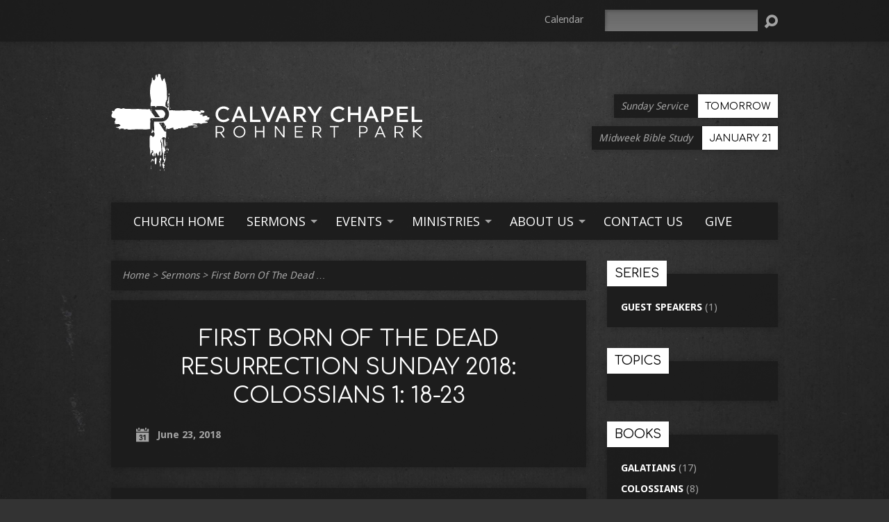

--- FILE ---
content_type: text/css
request_url: https://www.calvarychapelrp.com/wp-content/cache/min/1/wp-content/themes/resurrect/style.css?ver=1668671852
body_size: 11465
content:
html,body,div,span,object,iframe,h1,h2,h3,h4,h5,h6,p,blockquote,pre,abbr,address,cite,code,del,dfn,em,img,ins,kbd,q,samp,small,strong,sub,sup,var,b,i,dl,dt,dd,ol,ul,li,fieldset,form,label,legend,table,caption,tbody,tfoot,thead,tr,th,td,article,aside,canvas,details,figcaption,figure,footer,header,hgroup,menu,nav,section,summary,time,mark,audio,video{border:0;outline:0;font-size:100%;vertical-align:baseline;background:transparent;margin:0;padding:0}body{line-height:1}article,aside,details,figcaption,figure,footer,header,hgroup,menu,nav,section{display:block}nav ul{list-style:none}blockquote,q{quotes:none}blockquote:before,blockquote:after,q:before,q:after{content:none}a{font-size:100%;vertical-align:baseline;background:transparent;margin:0;padding:0}ins{background-color:#ff9;color:#000;text-decoration:none}mark{background-color:#ff9;color:#000;font-style:italic;font-weight:700}del{text-decoration:line-through}abbr[title],dfn[title]{border-bottom:1px dotted;cursor:help}table{border-collapse:collapse;border-spacing:0}hr{display:block;height:1px;border:0;border-top:1px solid #ccc;margin:1em 0;padding:0}input,select{vertical-align:middle}*{-webkit-box-sizing:border-box;-moz-box-sizing:border-box;box-sizing:border-box}img{vertical-align:bottom}body,input,textarea,select{font-size:.9em;line-height:1.6em}body{-webkit-text-size-adjust:100%}a,.resurrect-comment-meta time{text-decoration:none;-webkit-transition:color .15s ease-in;-moz-transition:color .15s ease-in;-ms-transition:color .15s ease-in;-o-transition:color .15s ease-in;transition:color .15s ease-in}h1,h2,h3,h4,h5,h6{font-weight:400;text-transform:uppercase;line-height:1.4em}h1,.mce-content-body h1{font-size:2.2em}h2,.resurrect-entry-short h1,#reply-title{font-size:1.9em}h3{font-size:1.6em}h4{font-size:1.3em}h5{font-size:1.1em}h6{font-size:.9em}.resurrect-entry-content h1,.resurrect-entry-content h2,.resurrect-entry-content h3{margin-top:40px}p,h2,h3,h4,h5,h6,ul,ol,dl,table,form,[class^=wp-block]:not(.wp-block-cover-text){margin:30px 0}sub{vertical-align:sub;font-size:smaller}sup{vertical-align:super;font-size:smaller}code,pre{font-family:Menlo,Consolas,monaco,monospace;font-size:.9em;white-space:pre-wrap}ul,ol{margin-left:40px}ul ul,ol ol,ul ol,ol ul{margin-top:0;margin-bottom:0}ul{list-style:square}dl{margin-left:25px}dt{font-style:normal;font-weight:700}dd{margin-bottom:20px}blockquote{display:block;position:relative;margin:32px 5% 0 5%!important;padding-left:42px;font-style:italic;font-size:1.2em;line-height:1.5em;background-repeat:no-repeat;background-size:27px;-webkit-box-sizing:border-box;-moz-box-sizing:border-box;box-sizing:border-box}blockquote:before{position:absolute;top:15px;left:-5px;display:block;content:"\201C";font-size:5em;font-style:normal}blockquote cite{text-transform:uppercase}blockquote cite{display:block;margin-top:15px;font-size:.8em;font-style:normal}blockquote.is-style-default cite,blockquote.is-large cite{text-align:left!important}blockquote cite:before{content:"\2014 \2009"}blockquote.is-style-large,blockquote.is-style-large p{font-size:1.55em!important}blockquote.is-style-large{padding-left:55px!important}blockquote.is-style-large p{line-height:1.3!important}blockquote.is-style-large cite{text-align:left!important}blockquote.is-style-large[style*='center'] cite{text-align:center!important}blockquote.is-style-large:before{top:25px;left:-.12em}.wp-block-pullquote,.wp-block-pullquote.is-style-solid-color{border:0;padding:0}.wp-block-pullquote blockquote,.wp-block-pullquote.is-style-solid-color blockquote{padding:1.9em 2em!important;margin:0;max-width:100%;text-align:center}.wp-block-pullquote blockquote p,.wp-block-pullquote.is-style-solid-color blockquote p{font-size:1.25em;line-height:1.5;margin-bottom:1em}.wp-block-pullquote blockquote>*:first-child,.wp-block-pullquote.is-style-solid-color blockquote>*:first-child{margin-top:0}.wp-block-pullquote blockquote>*:last-child,.wp-block-pullquote.is-style-solid-color blockquote>*:last-child{margin-bottom:0}.wp-block-pullquote blockquote cite,.wp-block-pullquote.is-style-solid-color blockquote cite{text-transform:uppercase}.wp-block-pullquote blockquote:before{content:''}.wp-block-pullquote.alignleft,.wp-block-pullquote.alignright{margin-top:1em;margin-bottom:1em;background:none!important}.wp-block-pullquote.alignleft blockquote,.wp-block-pullquote.alignright blockquote{margin:0!important;padding:0!important}.wp-block-pullquote.alignleft{margin-right:3em}.wp-block-pullquote.alignright{margin-left:3em}q{font-style:italic}.wp-block-table,.wp-block-table *{border-radius:0!important}.wp-block-table table{margin:0}.resurrect-entry-content table,.mce-content-body table{width:100%;border-width:0 0 1px 0;border-style:solid;line-height:2em}.resurrect-entry-content caption,.mce-content-body caption{margin-bottom:15px;font-style:italic;text-align:left}.resurrect-entry-content th,.mce-content-body th{padding:8px 8px 8px 0;text-transform:uppercase;text-align:left}.resurrect-entry-content td,.mce-content-body td{border-width:1px 0 0 0;border-style:solid;padding:8px 8px 8px 0}.resurrect-entry-content img,.resurrect-widget img,.resurrect-caption-image img,.resurrect-image,#resurrect-banner img,img.size-full,img.size-large,img[class*="align"],img[class*="wp-image-"],img[class*="attachment-"]{max-width:100%;height:auto}audio,video{width:100%}input{height:32px;margin:0;padding:0 8px;border:none;background-repeat:no-repeat;background-position:0 0;font-size:1em;line-height:32px;outline:0}input:focus{background-position:0 -50px}select{min-width:150px;height:2.3em;padding:4px 4px 4px 8px;background-position:right -109px;border:none;font-size:1em;cursor:pointer;-webkit-border-radius:0;-webkit-appearance:none;-moz-appearance:none}select::-ms-expand{display:none}select:focus{background-position:right -159px;outline:0}textarea{margin:0;padding:5px 8px;background-repeat:no-repeat;border:none;font-size:1em}textarea:focus{outline:0}input[type=radio],input[type=checkbox]{margin-right:4px}input[type=submit]{padding:7px}.touch input:not([type=checkbox]):not([type=radio]),.touch select,.touch textarea{-webkit-appearance:none;-webkit-border-radius:0;border-radius:0}input,select,textarea{background-size:1000px}hr{border-style:solid;border-width:1px 0 0 0;height:0;line-height:0;font-size:0;margin:24px 0;padding:0}body.resurrect-is-ios.custom-background{background-attachment:scroll!important}.resurrect-bold{font-weight:700}.resurrect-nonbold{font-weight:400}.resurrect-caption-image{position:relative}.resurrect-caption-image-caption{position:absolute;bottom:12%;display:block;max-width:90%}.resurrect-caption-image-title{display:inline-block;float:left;padding:7px 11px 7px 11px;font-size:1.25em;font-weight:400;line-height:1.35em;text-transform:uppercase;position:relative}.resurrect-caption-image-description{display:inline-block;float:left;clear:left;padding:6px 10px;font-style:italic;font-weight:400;line-height:1.4em;position:relative}.resurrect-image,.resurrect-entry-content a img,.gallery-item img{opacity:1;-webkit-transition:opacity .15s ease-out;-moz-transition:opacity .15s ease-out;transition:opacity .15s ease-out;-webkit-backface-visibility:hidden}a:hover .resurrect-image,.resurrect-entry-content a img:hover,.gallery-item:hover img{opacity:.5}.alignnone,.wp-block-image.alignnone{margin:30px 0}p .alignnone,p .wp-block-image.alignnone{margin-top:15px;margin-bottom:15px}.aligncenter,.wp-block-image.aligncenter{display:block;margin:30px auto}.alignleft,.wp-block-image.alignleft{float:left;margin:20px 25px 20px 0}.alignright,.wp-block-image.alignright{float:right;margin:20px 0 20px 25px}.wp-caption,.wp-block-image figcaption{max-width:100%;text-align:center}.wp-caption-text,.wp-caption-dd,.wp-block-gallery figcaption.blocks-gallery-caption,.wp-block-table figcaption,.wp-block-image figcaption,.wp-block-audio figcaption,.wp-block-video figcaption,.wp-block-embed figcaption{font-style:italic;margin:8px 0 0 0;padding:0 5px;line-height:1.5em;text-align:center}.wp-block-gallery figcaption.blocks-gallery-caption{margin-top:0;padding-top:0}.wp-block-table figcaption{padding-top:5px}[class^="el-icon-"],[class*=" el-icon-"]{position:relative;top:1px}.el-icon-glasses{font-size:1.2em}.el-icon-headphones{font-size:.9em}.el-icon-file{font-size:.8em}.resurrect-list-icons{list-style:none;margin:0 0 0 -4px;padding:0}.resurrect-list-icons li{display:inline-block;margin:0 4px;vertical-align:middle;font-size:1.4em}.resurrect-content-icon{padding-left:32px;position:relative}.resurrect-content-icon>[class^="el-icon-"],.resurrect-content-icon>[class*=" el-icon-"]{position:absolute;top:2px;left:0;font-size:1.6em}.resurrect-content-icon>.el-icon-comment{top:3px;font-size:1.25em}.resurrect-content-icon>.el-icon-phone-alt{font-size:1.4em}.resurrect-content-icon>.el-icon-map-marker{top:1px;font-size:1.5em}.resurrect-content-icon>.el-icon-calendar{top:1px;font-size:1.4em}.resurrect-content-icon>.el-icon-user{font-size:1.25em}.resurrect-content-icon>.el-icon-folder-open{font-size:1.3em}.resurrect-content-icon>.el-icon-book{top:1px;left:-1px;font-size:1.45em}.resurrect-content-icon>.el-icon-forward-alt{top:3px;font-size:1.4em}.resurrect-content-icon>.el-icon-mic{top:2px;left:-1px;font-size:1.4em}.resurrect-content-icon>.el-icon-tags{font-size:1.4em}.resurrect-content-icon>.el-icon-flag{top:3px;left:1px;font-size:1.45em}.resurrect-content-icon>.el-icon-envelope{top:3px;font-size:1.4em}.resurrect-content-icon>.el-icon-adult{font-size:1.45em}.resurrect-content-icon>.el-icon-paper-clip{font-size:1.4em}.resurrect-content-icon .el-icon-refresh{font-size:1.3em;top:2px}.resurrect-content-icon .el-icon-time{font-size:1.5em;top:1px}.resurrect-content-icon .el-icon-time-alt{font-size:1.3em;top:2px}.resurrect-content-icon .el-icon-flag{font-size:1.3em;top:2px}.resurrect-content-icon .el-icon-error{font-size:1.4em;top:2px}.resurrect-content-icon .el-icon-remove-circle{font-size:1.4em;top:2px}a.resurrect-button,.resurrect-list-buttons a,a.comment-reply-link,a.comment-edit-link,a.post-edit-link,.resurrect-nav-left-right a,.page-numbers a,.page-numbers.current,.widget_tag_cloud a,input[type=submit],.more-link,.wp-block-file .wp-block-file__button{display:inline-block;line-height:2.6em;padding:0 12px 1px 12px;font-weight:400;white-space:nowrap;border:0;-webkit-transition:color .15s ease-in,background .15s ease-in;-moz-transition:color .15s ease-in,background .15s ease-in;-ms-transition:color .15s ease-in,background .15s ease-in;-o-transition:color .15s ease-in,background .15s ease-in;transition:color .15s ease-in,background .15s ease-in}input[type=submit]{height:38px;cursor:pointer}a.resurrect-button.resurrect-button-small,.resurrect-list-buttons a.resurrect-button-small,a.comment-reply-link,a.comment-edit-link,a.post-edit-link,.resurrect-nav-left-right a,.page-numbers a,.page-numbers.current,.widget_tag_cloud a,.post-password-required input[type=submit]{line-height:2.4em;padding:0 9px;font-size:.9em}input[type=submit].resurrect-button-small,.post-password-required input[type=submit]{height:32px;cursor:pointer}.resurrect-button.alignleft{margin:.7em 1.75em .7em 0!important}.resurrect-button.alignright{margin:.7em 0 .7em 1.5em!important}.resurrect-button.aligncenter{display:block;max-width:260px;margin-left:auto!important;margin-right:auto!important;text-align:center}.resurrect-button-icon{margin-right:4px;font-size:1.2em;position:relative;top:2px}.resurrect-button-icon.el-icon-video{font-size:1.3em;top:4px}.resurrect-button-icon.el-icon-road{font-size:1.1em;padding-right:1px}.resurrect-button-icon.el-icon-ok{font-size:1.1em;left:1px}.resurrect-list-buttons,ul.page-numbers{list-style:none;margin:-7px}.resurrect-list-buttons li,ul.page-numbers li{display:inline-block;margin:7px}.resurrect-list-buttons li.resurrect-hidden{display:none}.resurrect-list{margin:0;margin-bottom:-0.625em!important;list-style:none;line-height:1.3}.resurrect-list ul{margin-top:.31em;margin-left:.938em}.resurrect-list>li{padding-bottom:.625em;-webkit-column-break-inside:avoid;page-break-inside:avoid;break-inside:avoid}.resurrect-list li{position:relative;list-style:none;text-transform:uppercase}.resurrect-list a{font-weight:700}.resurrect-list li li{margin-bottom:.31em}.resurrect-list li li a{font-weight:400;text-transform:none}.resurrect-nav-left{float:left;width:50%;max-width:100%;overflow:hidden}.resurrect-nav-right{float:right;text-align:right;width:50%;max-width:100%;overflow:hidden}.resurrect-nav-left-right span{position:relative;bottom:1px}.resurrect-nav-left span{margin-right:4px}.resurrect-nav-right span{margin-left:4px}ul.page-numbers{text-align:center;margin:-3px}ul.page-numbers li{margin:5px 3px}.page-numbers a,.page-numbers.current{min-width:30px}.resurrect-author-box{margin:30px 0;position:relative;min-height:100px}.resurrect-author-avatar{position:absolute;left:0;top:0;width:100px;height:100px}.resurrect-author-avatar img{max-width:100%;height:auto}.resurrect-author-content{margin-left:118px}.resurrect-author-content h1{margin:0 0 20px 0;font-size:1.3em;line-height:1.3em}.resurrect-author-box-archive{margin-top:20px}.resurrect-search-form form{margin:0}.resurrect-search-field input{padding:4px 0 4px 6px;line-height:inherit;height:auto;background-repeat:no-repeat;background-position:0 0}.resurrect-search-field input:focus{background-position:0 -50px}.resurrect-search-button{font-size:1.4em}.hentry .mejs-controls .mejs-button button:focus{outline:none}.resurrect-wp-4-8-or-less .hentry .mejs-time{padding-top:10px!important}.ctfw-google-map{height:350px}.ctfw-google-map img{max-width:none}.resurrect-widget .ctfw-google-map{height:160px}.resurrect-dropdown{position:absolute;z-index:9999999;display:none}.resurrect-dropdown a{font-weight:400}.resurrect-dropdown .resurrect-dropdown-menu,.resurrect-dropdown .resurrect-dropdown-panel{min-width:160px;max-width:200px;list-style:none;overflow:visible;margin:4px 0 0 0;padding:12px 10px 12px 20px;font-size:.95em;border-style:solid;border-width:2px}.resurrect-dropdown .resurrect-dropdown-menu{padding:10px 20px}.resurrect-dropdown .resurrect-dropdown-menu li{line-height:1.6em;margin:6px 0}.resurrect-dropdown .resurrect-dropdown-menu li a{font-weight:700;text-transform:uppercase}.resurrect-tooltipster{margin-left:10px;margin-right:10px;border:0}.resurrect-tooltipster .tooltipster-content{max-width:450px;padding:10px 15px;overflow:hidden;font-size:14px;font-style:italic;line-height:1.6em}.resurrect-tooltipster-calendar{margin-left:40px;margin-right:40px;border-style:solid;border-width:2px}.resurrect-tooltipster-calendar .tooltipster-content{padding:20px 28px 26px 28px;overflow:hidden;font-size:14px}.resurrect-hidden{display:none}.resurrect-invisible{width:0;height:0;visibility:hidden;left:30000px}.screen-reader-text{clip:rect(1px,1px,1px,1px);position:absolute!important;height:1px;width:1px;overflow:hidden}.screen-reader-text:focus{background-color:#f1f1f1;border-radius:3px;box-shadow:0 0 2px 2px rgba(0,0,0,.6);clip:auto!important;color:#21759b;display:block;font-size:14px;font-size:.875rem;font-weight:700;height:auto;left:5px;line-height:normal;padding:15px 23px 14px;text-decoration:none;top:5px;width:auto;z-index:100000}.resurrect-clearfix:after,.gallery:after,.wp-block-file a:first-child:after{content:"";display:table;clear:both}.has-small-font-size{font-size:0.9em!important;line-height:1.6}.has-regular-font-size{font-size:1em!important}.has-medium-font-size{font-size:1.39em!important;line-height:1.45}.has-large-font-size{font-size:2.2em!important;line-height:1.3}.has-huge-font-size{font-size:2.9em!important;line-height:1.2}.has-background.has-huge-font-size,.has-background.has-large-font-size{padding:.85em}.has-background{margin-top:1.25em!important;margin-bottom:1.25em!important}.has-drop-cap:not(:focus):first-letter{margin:0 .15em 0 0!important;padding-top:0;font-weight:normal!important;font-size:3.05em!important;line-height:1}.has-drop-cap.has-small-font-size:not(:focus):first-letter{font-size:3em!important;margin-top:.08em}.has-drop-cap.has-medium-font-size:not(:focus):first-letter{font-size:3em!important;padding-top:0em}.has-drop-cap.has-large-font-size:not(:focus):first-letter{font-size:2.5em!important;padding-top:0em}.has-drop-cap.has-huge-font-size:not(:focus):first-letter{font-size:2.5em!important;padding-top:0em}.has-background.has-text-color a,.has-background.has-text-color a:hover{color:inherit;text-decoration:underline}.wp-block-image:not(.alignleft):not(.alignright):not(figure),.wp-block-cover,.wp-block-audio,.wp-block-video,.wp-block-embed,.wp-block-gallery,.wp-block-quote,.wp-pull-quote,.has-background,.wp-block-button,.resurrect-block-wide-container{margin-top:3em;margin-bottom:3em}.wp-block-columns{margin:1.5em 0!important}.wp-block-column{margin-top:0!important;margin-bottom:0!important;margin-right:2.5em!important}.wp-block-column:last-child{margin-right:0!important}.wp-block-column>*:first-child{margin-top:0!important}.wp-block-column>*:last-child{margin-bottom:0!important}.wp-block-categories{padding-left:7px!important}.wp-block-latest-posts{padding-left:42px!important}.wp-block-image.alignright,.wp-block-image.alignleft{margin-top:24px!important}.wp-block-cover{padding-left:2.1em;padding-right:2.1em;font-size:13px}.wp-block-cover a,.wp-block-cover a:hover{display:inline-block;line-height:1;border-width:0 0 1.5px 0!important;text-decoration:underline}.wp-block-cover-text{margin-top:0;line-height:1.5!important}.wp-block-cover.alignleft,.wp-block-cover.alignright{margin-top:0.8em!important;margin-bottom:0.8em!important;font-size:0.75em!important}.wp-block-cover.alignleft .wp-block-cover-text,.wp-block-cover.alignright .wp-block-cover-text{line-height:1.25!important}.wp-block-cover.alignleft{margin-right:2.7em}.wp-block-cover.alignright{margin-left:2.7em}.wp-block-image:not(.alignright):not(.alignleft){width:100%}.wp-block-image figure.alignleft,.wp-block-image figure.alignright{margin-top:.7em;margin-bottom:.7em}.wp-block-image figure.alignleft{margin-right:2em}.wp-block-image figure.alignright{margin-left:2em}.js .wp-block-button{visibility:hidden}.wp-block-gallery .blocks-gallery-item figcaption{font-style:italic;line-height:1.3;padding-bottom:10px}.wp-block-gallery .blocks-gallery-item figcaption a,.wp-block-gallery .blocks-gallery-item figcaption a:hover{color:#fff!important;text-decoration:underline;font-style:normal}.wp-block-gallery .blocks-gallery-item figcaption em,.wp-block-gallery .blocks-gallery-item figcaption i{font-style:normal}.wp-block-gallery.alignleft,.wp-block-gallery.alignright{margin-top:0.5em!important;margin-bottom:0.5em!important}.wp-block-gallery.alignleft{margin-right:2.5em}.wp-block-gallery.alignright{margin-left:2.5em}.wp-block-embed .wp-block-embed__wrapper{margin-top:0;margin-bottom:10px!important}.wp-block-embed.alignleft{margin:.5em 2em .5em 0!important;margin-right:2em}.wp-block-embed.alignright{margin:.5em 0 .5em 2em!important}pre.wp-block-verse{padding:1.4em 1.8em;font-size:1.2em;word-wrap:break-word;line-break:after-white-space;overflow:auto}.wp-block-separator,.wp-block-separator.is-style-wide,.wp-block-separator.is-style-dots{margin:65px auto!important;width:200px;max-width:100%;border-top-width:0;border-bottom-width:1px}.wp-block-separator.is-style-wide{width:100%}.wp-block-separator.is-style-dots{border-style:dashed;border-top-width:1px;border-bottom-width:0;height:0;background:none!important}a.resurrect-button.resurrect-button-block{margin-top:.4em;margin-bottom:.4em;margin-right:.8em}a.resurrect-button.resurrect-button-block:last-child:not(.aligncenter){margin-right:0}.wp-block-code{font-size:1em}.wp-block-categories li,.wp-block-archives li{margin-left:2.5em}.wp-block-categories.aligncenter,.wp-block-archives.aligncenter{list-style:none;text-align:center;padding-left:0!important}.wp-block-categories.aligncenter li,.wp-block-archives.aligncenter li{margin-left:0}.wp-block-latest-posts.is-grid{padding-left:0!important}.wp-block-latest-posts__post-date{margin:0 0 .3em 0!important;color:inherit!important}.wp-block-latest-posts{padding-left:0!important;margin-left:0!important}.wp-block-latest-posts li{padding:.2em 0}.wp-block-latest-posts__post-excerpt{margin-top:0.75em!important;font-size:.9em}.wp-block-latest-posts:not(.is-grid) .wp-block-latest-posts__featured-image{float:right;margin:.2em 0 .75em 1em!important}.block-editor-block-list__block{padding-left:0!important}.wp-block-page-list{font-size:1.075em;line-height:1.6;padding-left:0!important}.wp-block-page-list li{list-style:none;padding-left:0!important}.wp-block-page-list a{text-decoration:none}.wp-block-categories.aligncenter li,.wp-block-archives.aligncenter li{list-style:none;text-align:center}.wp-block-categories.aligncenter ul,.wp-block-archives.aligncenter ul{margin-left:0}.wp-block-categories.aligncenter ul a,.wp-block-archives.aligncenter ul a{font-style:italic}.wp-block-file a{display:inline-block}.wp-block-file .wp-block-file__button{margin-top:0!important;margin-bottom:0!important;margin-left:10px;opacity:1!important;border-radius:0;font-size:1em}.wp-block-file__embed{position:relative!important}.wp-block-latest-comments{margin:2.5em 0!important}.wp-block-latest-comments__comment{position:relative;margin-top:0!important;margin-bottom:2.5em!important}.wp-block-latest-comments__comment:last-child{margin-bottom:0!important}.wp-block-latest-comments__comment-avatar{float:none!important;position:absolute;top:0;border-radius:0!important}.wp-block-latest-comments__comment-avatar{width:50px!important;height:50px!important}.wp-block-latest-comments__comment br{display:none}.wp-block-latest-comments__comment-meta{margin:0!important;position:relative;top:2px;font-size:0.95em!important}.has-avatars .wp-block-latest-comments__comment-meta{left:72px}.has-avatars:not(.has-dates) .wp-block-latest-comments__comment-meta{top:16px}.wp-block-latest-comments__comment-meta>*{margin:0!important}.wp-block-latest-comments__comment-author{text-transform:uppercase;font-weight:700}.wp-block-latest-comments time{margin-top:0.55em!important;font-size:0.95em!important;font-weight:700}.wp-block-latest-comments__comment-excerpt{margin-left:0!important}.has-avatars:not(.has-dates) .wp-block-latest-comments__comment-excerpt{margin-top:4em!important}.wp-block-latest-comments__comment-excerpt p{font-size:.95em}.wp-block-rss{margin:0;padding:0}.wp-block-rss__item{position:relative;margin-top:0!important;margin-bottom:1.4em!important;list-style:none}.wp-block-rss__item-title{margin:0!important;margin-bottom:0.2em!important}.wp-block-rss time{margin-top:0.2em!important;margin-bottom:0!important;font-size:0.975em!important;font-weight:700}.wp-block-rss__item-author{font-size:0.975em!important;margin:0!important}.wp-block-rss time,.wp-block-rss__item-author{font-size:.75em}.wp-block-rss__item-excerpt{margin-top:0.2em!important;margin-bottom:0!important;margin-left:0!important;font-size:.9em}.wp-block-search{max-width:450px}.wp-block-search>*{margin:0!important}.wp-block-search__label{font-weight:700}.wp-block-search__button{font-size:1.1em;margin-left:0.4em!important;font-size:14px}.wp-block-search input,.wp-block-search button{margin-top:0!important;margin-bottom:0!important}.wp-block-search button{margin-left:0.5em!important;background:none;text-transform:uppercase}.wp-block-calendar{width:100%;max-width:600px}.wp-block-calendar #wp-calendar{width:100%;min-height:300px;margin-top:0;margin-bottom:0;margin-left:auto;margin-right:auto;border:0}.wp-block-calendar #wp-calendar caption,.wp-block-calendar #wp-calendar td,.wp-block-calendar #wp-calendar th{padding:.25em;text-align:left;border:0}.wp-block-calendar #wp-calendar caption{font-weight:700;font-style:normal}.wp-block-calendar #wp-calendar th{border:0;background:none;padding:.625em 0 .625em .25em;font-weight:700}.wp-block-calendar #wp-calendar a{text-decoration:none}.wp-block-calendar #wp-calendar tfoot td{padding-top:1.125em}.wp-block-calendar #wp-calendar tfoot td a{font-weight:700;text-decoration:none}.wp-block-calendar #wp-calendar tfoot td#next{text-align:right;padding-right:8%}.wp-block-media-text[class*=background-color],.wp-block-media-text[style*=background-color]{margin-top:1.5em!important;margin-bottom:1.5em!important}.exodus-rounded .wp-block-media-text[class*=background-color],.exodus-rounded .wp-block-media-text[style*=background-color]{border-radius:2px}.wp-block-media-text[class*=background-color]:not(.has-media-on-the-right),.wp-block-media-text[style*=background-color]:not(.has-media-on-the-right){padding-left:2em}.wp-block-media-text.has-media-on-the-right[class*=background-color],.wp-block-media-text.has-media-on-the-right[style*=background-color]{padding-left:.5em;padding-right:2em}@media only screen and (max-width:600px){.wp-block-media-text.is-stacked-on-mobile[class*=background-color]:not(.has-media-on-the-right),.wp-block-media-text.is-stacked-on-mobile[style*=background-color]:not(.has-media-on-the-right){padding-left:0}.wp-block-media-text.is-stacked-on-mobile.has-media-on-the-right[class*=background-color],.wp-block-media-text.is-stacked-on-mobile.has-media-on-the-right[style*=background-color]{padding-left:0;padding-right:0}.wp-block-media-text__media{margin-top:0!important;margin-bottom:0!important}}.wp-block-table.is-style-stripes{border:none}.wp-block-table.is-style-stripes tr>*{padding-left:1em;padding-right:1em}.wp-block-social-link-anchor{margin:0!important}.wp-block-cover__image-background{margin:0!important}ul.wp-block-page-list{margin-left:0}ul.wp-block-page-list ul{margin-left:2em}ul.wp-block-page-list li{list-style:none;margin:0!important}#resurrect-top-content,#resurrect-middle-content,#resurrect-footer-content{width:960px;margin:0 auto}.resurrect-entry-full{overflow:hidden}@media only screen and (min-width:641px){#resurrect-container{overflow:hidden}}#resurrect-middle-content{width:960px;padding-bottom:45px}#resurrect-top{height:60px}#resurrect-top-inner{min-height:60px}#resurrect-top-content{padding:9px 0}#resurrect-top-content-inner{width:100%;height:100%}#resurrect-top-content .resurrect-list-icons{display:inline-block;margin:5px 0 5px -3px;float:left;vertical-align:middle}#resurrect-top-content .resurrect-list-icons li{margin-top:4px;margin-bottom:4px}#resurrect-top-right{display:inline-block;float:right;vertical-align:middle;text-align:right;margin:5px 0}#resurrect-top-menu{display:inline-block;vertical-align:middle;padding-bottom:2px}#resurrect-top-menu-links{margin:0;list-style:none}#resurrect-top-menu-links li{display:inline-block;margin:0 7px}#resurrect-top-search{display:inline-block;margin-left:14px;vertical-align:middle;text-align:right}#resurrect-top-search .resurrect-search-field{display:inline-block;width:226px}#resurrect-top-search .resurrect-search-field input{width:220px}#resurrect-top-search .resurrect-search-button{display:inline-block;margin-left:5px;vertical-align:middle}#resurrect-header{width:100%}#resurrect-header-inner{width:100%;position:relative}#resurrect-header-content{position:relative;display:table;width:100%;padding:45px 0}#resurrect-logo{display:table-cell;width:100%;height:100%;vertical-align:middle}#resurrect-logo-content{width:47%;z-index:100;position:relative}#resurrect-logo-image{position:relative;max-width:450px}#resurrect-logo-regular{display:inline-block}#resurrect-logo-hidpi{display:none}@media only screen and (-webkit-min-device-pixel-ratio:1.25),only screen and (min-resolution:120dpi),only screen and (-o-min-device-pixel-ratio:5/4){.resurrect-has-hidpi-logo #resurrect-logo-regular{display:none}.resurrect-has-hidpi-logo #resurrect-logo-hidpi[width],.no-js .resurrect-has-hidpi-logo #resurrect-logo-hidpi{display:inline-block}}#resurrect-logo-text{line-height:1.1em;letter-spacing:1px;font-weight:400;text-transform:uppercase}#resurrect-logo-text.resurrect-logo-text-extra-small{font-size:1.75em}#resurrect-logo-text.resurrect-logo-text-small{font-size:2.25em}#resurrect-logo-text.resurrect-logo-text-medium{font-size:2.75em}#resurrect-logo-text.resurrect-logo-text-large{font-size:3.25em}#resurrect-logo-text.resurrect-logo-text-extra-large{font-size:3.75em}#resurrect-logo-text a{-webkit-transition-property:none;-moz-transition-property:none;-ms-transition-property:none;-o-transition-property:none;transition-property:none}#resurrect-logo-tagline{margin-top:7px;font-size:1.4em;font-style:italic;position:relative}#resurrect-header-right{position:absolute;top:0;right:0;max-width:47%;height:100%;z-index:1000}#resurrect-header-right-inner{display:table;width:100%;height:100%;float:right}#resurrect-header-right-content{display:table-cell;vertical-align:middle;text-align:right}#resurrect-header-right-tagline{font-size:1.4em;font-style:italic;position:relative}#resurrect-header-right-items{float:right}.resurrect-header-right-item{margin-top:12px}.resurrect-header-right-item:first-child{margin-top:0}.resurrect-header-right-item a{display:inline-block;white-space:nowrap}.resurrect-header-right-item-title{display:inline-block;padding:0 10px;font-weight:400;font-style:italic;line-height:2.4em;vertical-align:top}.resurrect-header-right-item-date{display:inline-block;padding:0 10px;font-size:1em;font-weight:400;line-height:2.4em;text-transform:uppercase}#resurrect-header-menu{padding:0 18px;min-height:50px}#resurrect-header-menu-links{padding:14px 0 4px 0;margin:0;float:left;list-style:none}#resurrect-header-menu-links>li{display:inline-block;margin:4px 14px;padding-bottom:10px;vertical-align:top}#resurrect-header-menu-links>li>a .ctfw-header-menu-link-inner{border-width:0 0 0 1px;border-style:solid;padding:1px 0 0 8px}#resurrect-header-menu-links>li>a .ctfw-header-menu-link-title{font-size:1.25em;font-weight:400;text-transform:uppercase;position:relative;display:inline-block}#resurrect-header-menu-links>li>a .ctfw-header-menu-link-description{margin-top:3px;font-style:italic;font-weight:400;text-transform:none}.sf-menu,.sf-menu *{margin:0;padding:0;list-style:none}.sf-menu{float:left;margin-bottom:1em;line-height:1}.sf-menu li{position:relative}.sf-menu a{display:block;position:relative}.sf-menu li:hover ul,.sf-menu li.sfHover ul{top:3.2em;left:0;z-index:12000}.sf-menu li.ctfw-header-menu-link-no-description:hover>ul,.sf-menu li.ctfw-header-menu-link-no-description.sfHover>ul{top:2em}.sf-menu li:not(.resurrect-dropdown-align-right):hover ul,.sf-menu li:not(.resurrect-dropdown-align-right).sfHover ul{left:0}.sf-menu li.resurrect-dropdown-align-right:hover ul,.sf-menu li.resurrect-dropdown-align-right.sfHover ul{right:0}.sf-menu>li.resurrect-dropdown-open-left>ul ul{left:auto!important;right:100%!important}.sf-menu li:hover li ul,.sf-menu li.sfHover li ul,.sf-menu li li:hover li ul,.sf-menu li li.sfHover li ul{top:-999em}.sf-menu li li:hover ul,.sf-menu li li.sfHover ul,.sf-menu li li li:hover ul,.sf-menu li li li.sfHover ul{left:10em;top:0}.sf-menu ul{position:absolute;top:-999em;width:10em}.sf-menu ul li{width:100%}.sf-menu li li a{line-height:1.6em;padding:.5em .7em;padding-left:.9em;background-repeat:no-repeat;background-position:0 0;background-size:400px}.sf-menu ul li:hover>a,.sf-menu ul li.sfHover>a,.sf-menu ul a:focus,.sf-menu ul a:hover,.sf-menu ul a:active{outline:0;background-position:0 -100px}.sf-arrows .sf-with-ul .ctfw-header-menu-link-title:after,.sf-arrows ul .sf-with-ul:after{content:'';position:absolute;top:50%;height:0;width:0;border-width:5px;border-style:solid;border-color:transparent}.sf-arrows .sf-with-ul .ctfw-header-menu-link-title{margin-right:11px}.sf-arrows .sf-with-ul .ctfw-header-menu-link-title:after{right:-17px;margin-top:-2px}.sf-arrows ul .sf-with-ul:after{right:10px;margin-top:-5px;margin-right:-3px}#resurrect-banner{position:relative;margin-top:14px}#resurrect-banner h1{position:absolute;bottom:28%;max-width:80%;margin:0;padding:11px 14px 11px 12px;font-size:2.2em;font-weight:400;line-height:1.2em;text-transform:uppercase;z-index:100}#resurrect-banner .ctfw-breadcrumbs{position:absolute;left:0;bottom:0;width:100%;font-style:italic;padding:8px 12px;overflow:hidden}#resurrect-content{float:left;width:100%;margin-top:30px}@media only screen and (max-width:1024px){.resurrect-responsive-off body{width:1040px}}.resurrect-content-block{position:relative;margin-top:30px;padding:35px}.resurrect-content-block-close{margin-top:14px}.resurrect-content-block-compact{padding:25px 30px}.resurrect-content-block:first-child{margin-top:0}.resurrect-content-block>:first-child{margin-top:0}.resurrect-content-block>:last-child{margin-bottom:0}.resurrect-main-title{margin:0 0 40px 0;padding:3px 0 3px 12px;font-size:2.2em;font-weight:400;line-height:1.3em;text-transform:uppercase;border-width:0 0 0 1px;border-style:solid}.resurrect-main-title span{white-space:nowrap}#resurrect-content-inner .ctfw-breadcrumbs{padding:10px 16px;margin-bottom:14px;font-style:italic}.resurrect-has-sidebar #resurrect-content-inner{margin-right:276px}#resurrect-sidebar-right{float:right;width:246px;margin-top:30px;margin-left:-246px}#resurrect-sidebar-right .resurrect-sidebar-widget.resurrect-widget-has-title:first-child{margin-top:19px}#resurrect-sidebar-right .resurrect-sidebar-widget.widget_ctfw-highlight.resurrect-widget-has-title:first-child{margin-top:0}#resurrect-footer{clear:both}#resurrect-footer-content{padding:15px 0 40px 0}#resurrect-footer-responsive-toggle,#resurrect-footer-menu-links,#resurrect-footer-social-icons,#resurrect-footer-contact,#resurrect-notice{margin:25px 0 0 0}#resurrect-footer-responsive-toggle{display:none;text-align:center}.resurrect-responsive-off #resurrect-footer-responsive-toggle{display:block}#resurrect-footer-full-site,#resurrect-footer-mobile-site{display:none}.resurrect-responsive-on #resurrect-footer-full-site,.resurrect-responsive-off #resurrect-footer-mobile-site{display:inline-block}#resurrect-footer-left{width:49%;float:left}#resurrect-footer-menu-links{list-style:none;position:relative;left:-12px}#resurrect-footer-menu-links li{display:inline-block;margin:0 12px}#resurrect-footer-menu-links a{font-size:1.1em;font-weight:400;text-transform:uppercase}#resurrect-footer-social-icons .resurrect-list-icons{margin:0 0 0 -3px;position:relative;top:-2px}#resurrect-footer-social-icons .resurrect-list-icons li{margin-top:4px;margin-bottom:4px}#resurrect-footer-right{width:49%;float:right;text-align:right}#resurrect-footer-contact{list-style:none;position:relative;left:9px;font-weight:700}#resurrect-footer-contact li{display:inline-block;margin:0 9px}#resurrect-footer-icon-address,#resurrect-footer-icon-phone{font-size:1.1em;top:2px}#resurrect-footer-phone a{font-weight:normal!important}#resurrect-footer-icon-phone{margin-right:3px}#resurrect-container{display:flex;min-height:100vh;flex-direction:column}#resurrect-middle{flex:1}@media all and (-ms-high-contrast:none),(-ms-high-contrast:active){#resurrect-container{display:block;min-height:0}}#resurrect-home-content.resurrect-no-slider.resurrect-no-highlights{margin-top:30px}#resurrect-home-content>:last-child{margin-bottom:0}#resurrect-slider-boxes{border-top:1px solid transparent;margin-top:13px;margin-bottom:30px}#resurrect-slider{width:72.916%;float:left}.resurrect-no-highlights #resurrect-slider{width:100%;float:none}.flexslider{margin:0;padding:0;position:relative}.flexslider a:active,.flexslider a:focus{outline:none}.flexslider .slides,.flex-control-nav,.flex-direction-nav{margin:0;padding:0;list-style:none}.flexslider .slides>li{position:relative}.flexslider .slides>li:not(:first-child){display:none}.flexslider .slides img{width:100%;height:auto;display:block}.flex-pauseplay span{text-transform:capitalize}.resurrect-slide-video iframe{width:100%}.flex-play-overlay{z-index:100;display:none;position:absolute;top:0;width:100%;height:100%;background-position:center 45%;background-repeat:no-repeat;background-size:70px}.flexslider .slides:after{content:".";display:block;clear:both;visibility:hidden;line-height:0;height:0}html[xmlns] .flexslider .slides{display:block}* html .flexslider .slides{height:1%}.no-js .flexslider .slides>li:first-child{display:block}.flex-caption{position:absolute;bottom:10%;display:block;max-width:90%;margin:0;cursor:default}.resurrect-slide-linked .flex-caption,.resurrect-slide-video .flex-caption{cursor:pointer}.flex-title{display:inline-block;float:left;padding:11px 14px 11px 12px;font-size:2.2em;font-weight:400;line-height:1.2em;text-transform:uppercase;position:relative}.flex-description{display:inline-block;float:left;clear:left;padding:10px 12px;font-weight:400;font-style:italic;line-height:1.4em;position:relative}.resurrect-slide-no-description .flex-caption{bottom:15%}.resurrect-slide-video .flex-caption,.resurrect-slide-video a.flex-title{z-index:200}.flex-control-nav{position:absolute;top:0;right:0;padding:11px 12px 10px 10px;z-index:300}.flex-control-nav li{margin:0;display:inline-block;*display:inline}.flex-control-nav li a{width:22px;height:22px;display:block;background-repeat:no-repeat;background-size:22px;cursor:pointer;text-indent:-999em}.no-touch .flex-control-nav li a:hover{background-position:0 -22px}.flex-control-nav li a.active,.no-touch .flex-control-nav li a.active:hover{background-position:0 -44px;cursor:default}.flex-control-nav li:first-child{margin:0}.touch .flex-control-nav{top:auto;right:auto;bottom:-30px;width:100%;padding:0;text-align:center}.touch #resurrect-slider{padding-bottom:26px}#ctcom-home-highlights{width:25.625%;float:right}#ctcom-home-highlights .resurrect-highlight{margin-top:5.5%}#ctcom-home-highlights .resurrect-highlight:first-child{margin-top:0}.resurrect-no-slider #ctcom-home-highlights{width:100%;float:none;margin-top:14px}.resurrect-no-slider #ctcom-home-highlights .resurrect-highlight{margin-top:0;margin-left:2%;width:49%;float:left}.resurrect-no-slider #ctcom-home-highlights .resurrect-highlight:first-child{margin-left:0}#resurrect-intro{padding:30px 35px;margin-bottom:30px}#resurrect-intro-heading{margin:0;padding:3px 0 3px 12px;font-size:2.6em;font-weight:400;line-height:1.2em;text-transform:uppercase;border-width:0 0 0 1px;border-style:solid}#resurrect-intro-content{font-size:2.2em;line-height:1.3em}.resurrect-intro-has-heading #resurrect-intro-content{margin-top:10px}#resurrect-intro-content p{margin:15px 0 0 0}#resurrect-intro-content p:first-child{margin-top:0}#resurrect-home-bottom-widgets{margin:-30px -3.3% 0 0;border-top:1px solid transparent}.resurrect-home-widget{width:30.2%;-webkit-box-sizing:border-box;-moz-box-sizing:border-box;box-sizing:border-box}.resurrect-entry-image{display:inline-block;float:left;max-width:35%;padding-right:30px;vertical-align:top}.resurrect-no-sidebar .resurrect-entry-image{max-width:24%}.resurrect-entry-title-meta{display:block;float:left;max-width:65%}.resurrect-no-sidebar .resurrect-entry-title-meta{max-width:76%}.ctfw-no-image>.resurrect-entry-header .resurrect-entry-title-meta{max-width:100%}h1.resurrect-entry-title{margin:0 0 5px 0}.resurrect-entry-meta{list-style:none;margin:0 -30px 0 0}.resurrect-entry-meta>li{display:inline-block;margin:20px 30px 0 0;vertical-align:top}.resurrect-entry-meta:first-child{margin-top:-20px}.resurrect-entry-meta>li a{white-space:nowrap}.resurrect-entry-meta>li .resurrect-button{margin:5px 0}.resurrect-entry-date{font-weight:700}.resurrect-entry-content>:first-child{margin-top:0}.resurrect-entry-content>:last-child{margin-bottom:0}.resurrect-entry-full>*,.resurrect-entry-footer-item{margin-top:40px}.resurrect-entry-full>*:first-child{margin-top:0}.resurrect-entry-full>:last-child{margin-bottom:0}.post-password-form label{font-weight:700}.resurrect-entry-full>.resurrect-entry-content:first-child{margin-top:0}.resurrect-entry-full>.resurrect-entry-content:first-child #resurrect-loop-after-content:first-child{margin-top:-60px}.resurrect-entry-footer-item:first-child{margin-top:0}.resurrect-entry-page-nav{font-weight:700;text-align:center}.resurrect-entry-page-nav span{font-weight:400}.resurrect-entry-page-nav a{font-weight:400}.resurrect-entry-footer-terms{margin-top:10px;font-style:italic}.resurrect-entry-footer-terms:first-child{margin-top:0}.resurrect-entry-footer-terms .resurrect-content-icon .el-icon-folder{top:1px;font-size:1.5em}.resurrect-entry-footer .post-edit-link{float:right}.resurrect-entry-short{margin-top:60px}.resurrect-entry-short>*,.resurrect-entry-short .resurrect-entry-footer-item{margin-top:30px}.blog .resurrect-entry-short:first-child{margin-top:-30px}.sticky{display:block}#resurrect-sermon-full-media{padding:10px 0}#resurrect-sermon-full-player,#resurrect-sermon-full-buttons{margin-top:30px}#resurrect-sermon-full-player:first-child,#resurrect-sermon-full-buttons:first-child{margin-top:0}.resurrect-has-banner.page-template-sermon-topics .resurrect-main-title,.resurrect-has-banner.page-template-sermon-series .resurrect-main-title,.resurrect-has-banner.page-template-sermon-books .resurrect-main-title,.resurrect-has-banner.page-template-sermon-speakers .resurrect-main-title,.resurrect-has-banner.page-template-sermon-dates .resurrect-main-title{display:none}.resurrect-has-banner.page-template-sermon-topics .resurrect-entry-full>.resurrect-entry-content,.resurrect-has-banner.page-template-sermon-series .resurrect-entry-full>.resurrect-entry-content,.resurrect-has-banner.page-template-sermon-books .resurrect-entry-full>.resurrect-entry-content,.resurrect-has-banner.page-template-sermon-speakers .resurrect-entry-full>.resurrect-entry-content,.resurrect-has-banner.page-template-sermon-dates .resurrect-entry-full>.resurrect-entry-content{margin-top:0}.resurrect-sermon-index{margin-top:3.125em}.resurrect-sermon-index>*{margin-top:0}.resurrect-sermon-index>*:last-child{margin-bottom:0}#resurrect-sermon-index-header.resurrect-sermon-index-has-content{margin-top:3.125em}#resurrect-sermon-index-header ul{margin-top:0;margin-bottom:3.125em}.resurrect-sermon-index-list{margin-top:0;margin-bottom:-1.25em!important;line-height:1.3}.resurrect-sermon-index-list ul{margin-top:.5em}.resurrect-sermon-index-list ul ul{margin-left:1.25em}.resurrect-sermon-index-list>li{padding-bottom:1.25em}.resurrect-sermon-index-list li li{margin-bottom:.5em}.resurrect-sermon-index-list li li a{font-size:1em}.resurrect-sermon-index-list.resurrect-sermon-index-list-three-columns{-moz-column-count:3;-webkit-column-count:3;column-count:3;-moz-column-gap:6.25em;-webkit-column-gap:6.25em;column-gap:6.25em}.resurrect-sermon-index-list.resurrect-sermon-index-list-two-columns{-moz-column-count:2;-webkit-column-count:2;column-count:2;-moz-column-gap:4.375em;-webkit-column-gap:4.375em;column-gap:4.375em}#resurrect-sermon-series-list h2{margin-bottom:1.5em}#resurrect-sermon-series-list h2:first-child{margin-top:0}#resurrect-sermon-series-list ul{margin-top:0;margin-bottom:-1.7em;margin-left:-1.563em;margin-right:-1.563em}#resurrect-sermon-series-list li{display:inline-block;width:27%;min-width:250px;margin-bottom:2.5em;margin-left:1.563em;margin-right:1.563em;list-style:none;vertical-align:top;line-height:1.3}#resurrect-sermon-series-list a{display:inline-block;text-transform:uppercase;font-weight:700;line-height:1.2}#resurrect-sermon-series-list .resurrect-sermon-series-dates,#resurrect-sermon-series-list .resurrect-sermon-series-count{margin-top:.313em}#resurrect-sermon-series-list .resurrect-sermon-series-dates{font-weight:700}#resurrect-sermon-books-list{margin-bottom:-2.1em}.resurrect-sermon-books-testament{display:inline-block;width:44.5%;margin-bottom:2.1em;vertical-align:top}.resurrect-sermon-books-testament .resurrect-list{margin-top:2.4em}.resurrect-sermon-books-testament:nth-child(odd){margin-right:10%}.resurrect-sermon-books-testament h2{margin-top:0!important}.resurrect-sermon-books-testament ul{-moz-column-count:2;-webkit-column-count:2;column-count:2;-moz-column-gap:3em;-webkit-column-gap:3em;column-gap:3em;padding-bottom:.75em}#resurrect-sermon-dates-list h2{margin:0 0 1.4em 0}#resurrect-sermon-dates-list ul{margin:0 0 2.9em 0}#resurrect-sermon-dates-list li{margin:0 .938em 0 0;display:inline-block;list-style:0}#resurrect-sermon-dates-list a{font-weight:700;text-transform:uppercase}.sermonnet .fluid-width-video-wrapper{padding-top:0!important}.resurrect-event-full-time{font-style:italic}#resurrect-event-buttons{margin-top:40px}#resurrect-calendar{position:relative;margin-top:50px}#resurrect-calendar-header{margin-top:-15px}#resurrect-calendar-header-left{float:left;margin-bottom:10px;line-height:50px;margin-right:25px;vertical-align:middle}#resurrect-calendar-title{display:inline-block;margin:0;vertical-align:middle;line-height:1.6em}#resurrect-calendar-title span{display:inline-block;margin-right:15px}#resurrect-calendar-title-category{display:inline-block;font-weight:400}#resurrect-calendar-remove-category{margin-left:6px;display:inline-block;position:relative}#resurrect-calendar-remove-category a{font-size:.5em;line-height:2em;position:relative;top:-5px}#resurrect-calendar-header-right{float:right;margin-bottom:10px;padding-top:2px;line-height:50px}#resurrect-calendar-header-right a{position:relative;margin-left:10px;padding:0;width:32px;line-height:32px;text-align:center}#resurrect-calendar-header-right a:first-child{margin-left:0}#resurrect-calendar-header-right a .el-icon-chevron-left{font-size:1.05em;margin:0 2px 0 0}#resurrect-calendar-header-right a .el-icon-chevron-right{font-size:1.05em;margin:0 0 0 2px}#resurrect-calendar-header-right a .el-icon-calendar{top:2px;font-size:1.2em}#resurrect-calendar-header-right a .el-icon-folder{top:2px;font-size:1.2em}#resurrect-calendar-month-dropdown{width:200px;text-trasform:uppercase}.resurrect-calendar-month-dropdown-year{font-size:1.2em;font-weight:700;margin-top:10px}.resurrect-calendar-month-dropdown-year:first-child{margin-top:0}.resurrect-calendar-month-dropdown-months{margin:5px 0 0 0;list-style:none}.resurrect-calendar-month-dropdown-months li{display:inline-block;width:23%;text-transform:uppercase;line-height:2em}.resurrect-calendar-month-dropdown-months li.resurrect-calendar-month-dropdown-past{font-weight:400}.resurrect-calendar-month-dropdown-months li a{font-weight:700}#resurrect-calendar-table{margin-top:15px;border-collapse:separate;border-spacing:0;table-layout:fixed;border:0!important;margin-bottom:0;overflow:hidden}.resurrect-calendar-table-top{height:2px}.resurrect-calendar-table-bottom{height:1px}#resurrect-calendar-table th,#resurrect-calendar-table td{border:0;padding:0;position:relative}.resurrect-calendar-table-header-row{height:36px}.resurrect-calendar-table-header{width:14.2857%;border-width:1px!important;border-style:solid!important;vertical-align:middle}.resurrect-calendar-table-header-content{padding-bottom:2px!important;font-size:1em;font-weight:700;text-align:center!important}.resurrect-calendar-table-header-short{display:none}.resurrect-calendar-table-week-first .resurrect-calendar-table-day{border-top-width:0!important}.resurrect-calendar-table-day{border-width:1px!important;border-style:solid!important}.resurrect-calendar-table-day-1{border-left-width:2px!important}.resurrect-calendar-table-day-7{border-right-width:2px!important}.resurrect-calendar-table-day-content-container{padding:5px 14px 10px 10px;overflow:hidden;min-height:85px}.resurrect-no-sidebar .resurrect-calendar-table-day-content-container{min-height:100px}.resurrect-calendar-table-day-heading{margin-bottom:1px;font-size:.95em;font-weight:700;text-align:right;white-space:nowrap}.resurrect-calendar-table-day-label{font-weight:400;text-transform:uppercase;display:inline-block;margin-right:3px;vertical-align:middle}.resurrect-calendar-table-day-number{vertical-align:middle}a.resurrect-calendar-table-day-number{display:none}.resurrect-calendar-table-day-events{list-style:none;margin:0}.resurrect-calendar-table-day-events li{font-size:.85em;line-height:1.7em;white-space:nowrap}.resurrect-calendar-table-day-event-time{padding-left:3px}.resurrect-calendar-table-day-today{border-width:1px;border-style:solid;outline-width:1px;outline-style:solid;z-index:10}.resurrect-calendar-table-week-first .resurrect-calendar-table-day.resurrect-calendar-table-day-today{border-top-width:1px!important}.resurrect-calendar-table-day-today.resurrect-calendar-table-day-1{border-left-width:2px!important}.resurrect-calendar-table-day-today.resurrect-calendar-table-day-7{border-right-width:2px!important}.resurrect-calendar-table-day-other-month .resurrect-calendar-table-day-heading,.resurrect-calendar-table-day-other-month a{font-weight:400}#resurrect-calendar-list{display:none;margin-top:42px}#resurrect-calendar-list-heading{display:none;margin-bottom:35px}#resurrect-calendar-list .resurrect-calendar-list-entry{display:none;margin-top:30px}#resurrect-calendar-list .resurrect-calendar-list-entry:first-of-type{margin-top:0}.resurrect-calendar-list-entry-content{overflow:hidden}.ctfw-has-image .resurrect-calendar-list-entry-content{padding-top:5px}.resurrect-calendar-list-entry-image{display:inline-block;float:left;max-width:29%;padding:2px 30px 0 0;vertical-align:top}.resurrect-calendar-list-entry-image img{width:auto;max-height:110px}.resurrect-calendar-list-entry-right{display:block;max-width:70%;float:left}.ctfw-no-image>.resurrect-calendar-list-entry-content .resurrect-calendar-list-entry-right{max-width:100%}h1.resurrect-calendar-list-entry-title{margin:2px 0 0 0!important;font-size:1.1em;line-height:1.5em;font-weight:700}.resurrect-calendar-list-entry-meta{margin:0 -30px 0 0;list-style:none}.resurrect-calendar-list-entry-meta>li{display:block;margin:16px 30px 0 0;vertical-align:top;line-height:1.6em}.resurrect-calendar-list-entry-meta:first-child{margin-top:-20px}.resurrect-calendar-list-entry-meta>li a{white-space:nowrap}.resurrect-calendar-list-entry-meta>li .resurrect-button{margin:5px 0}.resurrect-calendar-list-entry-date{font-weight:700}#resurrect-calendar-list .resurrect-calendar-list-entry .resurrect-calendar-list-entry-date{display:none}#resurrect-calendar-list .resurrect-calendar-list-entry .resurrect-calendar-list-entry-address{display:none}.resurrect-calendar-list-entry-buttons{margin-top:18px}#resurrect-calendar-list .resurrect-calendar-list-entry .resurrect-calendar-list-entry-buttons{display:none}.resurrect-person-position{font-weight:700}.resurrect-location-address{font-weight:700}.resurrect-attachment-date time span{font-weight:700}.gallery{margin:40px -7px 26px -7px;position:relative}.gallery-item{display:block;position:relative;float:left;margin:0 7px 14px 7px;overflow:hidden;width:100%}.gallery-caption{position:absolute;bottom:0;width:100%;max-height:40%;margin:0;padding:6px 10px;font-style:italic;line-height:1.4em;text-align:left;cursor:pointer;opacity:0;-webkit-transition:opacity .15s ease-out;-moz-transition:opacity .15s ease-out;transition:opacity .15s ease-out;-webkit-backface-visibility:hidden}.gallery-item:hover .gallery-caption{opacity:1}.gallery-caption:before{position:absolute;width:100%;height:100%;min-height:50px;top:0;left:0;content:""}.resurrect-has-sidebar .gallery-columns-3 .gallery-caption,.gallery-columns-4 .gallery-caption{font-size:.9em}.resurrect-has-sidebar .gallery-columns-4 .gallery-caption,.gallery-columns-5 .gallery-caption,.gallery-columns-6 .gallery-caption,.gallery-columns-7 .gallery-caption,.gallery-columns-8 .gallery-caption,.gallery-columns-9 .gallery-caption,.resurrect-widget .gallery-caption,.no-opacity .gallery-caption{display:none}.gallery-columns-1 .gallery-item{max-width:96%;max-width:-webkit-calc(100% - 14px);max-width:calc(100% - 14px)}.gallery-columns-2 .gallery-item{max-width:44%;max-width:-webkit-calc(50% - 14px);max-width:calc(50% - 14px)}.gallery-columns-3 .gallery-item{max-width:27%;max-width:-webkit-calc(33.3% - 14px);max-width:calc(33.3% - 14px)}.gallery-columns-4 .gallery-item{max-width:22%;max-width:-webkit-calc(25% - 14px);max-width:calc(25% - 14px)}.gallery-columns-5 .gallery-item{max-width:17%;max-width:-webkit-calc(20% - 14px);max-width:calc(20% - 14px)}.gallery-columns-6 .gallery-item{max-width:14%;max-width:-webkit-calc(16.7% - 14px);max-width:calc(16.7% - 14px)}.gallery-columns-7 .gallery-item{max-width:12%;max-width:-webkit-calc(14.28% - 14px);max-width:calc(14.28% - 14px)}.gallery-columns-8 .gallery-item{max-width:10%;max-width:-webkit-calc(12.5% - 14px);max-width:calc(12.5% - 14px)}.gallery-columns-9 .gallery-item{max-width:9%;max-width:-webkit-calc(11.1% - 14px);max-width:calc(11.1% - 14px)}.gallery-columns-1 .gallery-item:nth-of-type(1n),.gallery-columns-2 .gallery-item:nth-of-type(2n),.gallery-columns-3 .gallery-item:nth-of-type(3n),.gallery-columns-4 .gallery-item:nth-of-type(4n),.gallery-columns-5 .gallery-item:nth-of-type(5n),.gallery-columns-6 .gallery-item:nth-of-type(6n),.gallery-columns-7 .gallery-item:nth-of-type(7n),.gallery-columns-8 .gallery-item:nth-of-type(8n),.gallery-columns-9 .gallery-item:nth-of-type(9n){margin-right:0}.gallery br{display:none}.gallery-columns-1{margin:40px -14px 26px 0}.gallery-columns-1 .gallery-item{margin:14px 0}.gallery-columns-1 .gallery-item:first-child{margin-top:0}.resurrect-comments,.resurrect-comments ul{list-style:none;margin:50px 0 0 0}.resurrect-comment{margin:60px 0 0 0}.resurrect-comment-meta{line-height:1.4em;min-height:50px}.resurrect-comment-avatar{float:left;margin-right:18px}.resurrect-comment-avatar img{width:50px;height:50px}.resurrect-comment-author,.resurrect-comment-trackback-link{padding:0 0 0 0;text-transform:uppercase}.resurrect-comment-author,.resurrect-comment-trackback-link{font-weight:700}.resurrect-comment-author span,.resurrect-comment-trackback-link span{font-weight:400;text-transform:none}.resurrect-comment-meta time{display:inline-block;padding-top:10px;font-weight:700}.resurrect-comment-buttons{float:right;margin-top:8px}.comment-reply-link,.comment-edit-link{float:left;margin-left:14px}.resurrect-comment-content{margin-top:30px}.resurrect-comment-moderation{font-style:italic}.resurrect-comment,.resurrect-comment #respond{margin-left:6%}.resurrect-comment.depth-1{margin-left:0}#resurrect-comment-nav{margin-top:60px}#respond{position:relative;margin:50px 0 60px 0}#respond:last-child{margin-bottom:0}#cancel-comment-reply-link{position:relative;bottom:6px;margin-left:25px;font-size:.5em;font-weight:400;text-transform:none}#respond .comment-notes,#respond .logged-in-as{margin:25px 0 35px 0}.comment-form-author,.comment-form-email,.comment-form-url{position:relative;margin:10px 0;text-transform:uppercase}.comment-form-author{margin-top:25px}#respond label{font-weight:700;line-height:34px}#respond .comment-form-cookies-consent,#respond .comment-form-cookies-consent label{font-weight:400;line-height:.5;padding-left:4px}.comment-form-comment label{display:none}#respond .required{margin-left:5px}#respond input[type=text],#respond input[type=email],#respond input[type=url]{position:absolute;left:90px;width:250px}.comment-form-comment{clear:left;margin:10px 0}.comment-form-comment textarea{width:95%}#respond label.error{font-weight:400}.comment-form-author label.error,.comment-form-email label.error,.comment-form-url label.error{position:absolute;left:370px;white-space:nowrap;font-size:13px}p.comment-form-comment label.error{position:relative;top:-5px;display:block;font-size:13px}.form-allowed-tags{display:none}#respond .form-submit{margin:30px 0 0 0}#resurrect-comments-closed{margin-top:40px;font-style:italic}.resurrect-widget{padding:0 20px 20px 20px;line-height:1.4em;margin-top:30px}#resurrect-sidebar-right .resurrect-widget:first-child{margin-top:0}.resurrect-widget-title{display:inline-block;margin:0 -20px;padding:8px 11px 8px 11px;font-size:1.25em;font-weight:400;line-height:1.2em;text-transform:uppercase}.resurrect-widget-has-title>*{position:relative;top:-19px}.resurrect-widget-has-title{margin-top:49px;padding-bottom:0}.resurrect-widget>:not(.resurrect-widget-title):first-of-type{margin-top:0;padding-top:20px}.resurrect-widget-first-element{margin-top:0!important;padding-top:20px!important}.resurrect-widget>:last-child,.resurrect-widget>:last-child>:last-child{margin-bottom:0}.resurrect-widget-entry{margin:30px 0}.resurrect-widget-entry-thumb{width:55px;height:55px;float:left;margin-right:15px;margin-bottom:5px;padding-top:2px}.resurrect-widget-entry-title{margin:0;font-size:1em;font-weight:700;line-height:1.4em}.resurrect-widget-entry-meta{list-style:none;margin:0 -15px 0 0}.resurrect-widget-entry-meta>li{display:inline-block;margin:12px 15px 0 0;vertical-align:top}.resurrect-widget-entry-meta>li a{white-space:nowrap}.resurrect-widget-entry-date{font-weight:700}.resurrect-widget-entry-icons .resurrect-list-icons{position:relative;top:-2px;white-space:nowrap}.resurrect-widget-entry-content{margin-top:15px}.resurrect-widget-entry-content p{margin:12px 0 0 0}.resurrect-widget-entry-content p:first-child{margin:0}.widget_ctfw-archives select,.widget_ctfw-categories select{width:100%}.widget_categories ul,.widget_ctfw-categories ul,.widget_ctfw-archives ul,.widget_ctfw-galleries ul,.widget_recent_entries ul,.widget_recent_comments ul,.widget_archive ul,.widget_meta ul,.widget_pages ul,.widget_links ul,.widget_nav_menu ul{margin:0;list-style:none;line-height:1.4em}.widget_categories ul ul,.widget_ctfw-categories ul ul,.widget_ctfw-archives ul ul,.widget_ctfw-galleries ul ul,.widget_recent_entries ul ul,.widget_recent_comments ul ul,.widget_archive ul ul,.widget_meta ul ul,.widget_pages ul ul,.widget_links ul ul,.widget_nav_menu ul ul{margin-left:15px;list-style:none;line-height:1.4em}.widget_categories li,.widget_ctfw-categories li,.widget_ctfw-archives li,.widget_ctfw-galleries li,.widget_archive li,.widget_meta li,.widget_pages li,.widget_links li,.widget_nav_menu li{padding-top:0;margin-bottom:10px}.widget_recent_entries li,.widget_recent_comments li{padding-top:0;margin-bottom:18px}.widget_categories li a,.widget_ctfw-categories li a,.widget_ctfw-archives li a,.widget_ctfw-galleries li a,.widget_ctfw-posts li a,.widget_recent_entries li a,.widget_archive li a,.widget_meta li a,.widget_pages li a,.widget_links li a,.widget_nav_menu li a{font-weight:700;text-transform:uppercase}.widget_categories li:first-child,.widget_ctfw-categories li:first-child,.widget_ctfw-archives li:first-child,.widget_ctfw-galleries li:first-child,.widget_recent_entries li:first-child,.widget_recent_comments li:first-child,.widget_archive li:first-child,.widget_meta li:first-child,.widget_pages li:first-child,.widget_links li:first-child,.widget_nav_menu li:first-child{border-top:0;padding-top:0}.widget_categories li li,.widget_ctfw-categories li li,.widget_ctfw-archives li li,.widget_ctfw-galleries li li,.widget_recent_entries li li,.widget_recent_comments li li,.widget_archive li li,.widget_meta li li,.widget_pages li li,.widget_links li li,.widget_nav_menu li li{margin:0;border-top:0;padding-top:0}.widget_categories li li a,.widget_ctfw-categories li li a,.widget_ctfw-archives li li a,.widget_ctfw-galleries li li a,.widget_ctfw-posts li li a,.widget_recent_entries li li a,.widget_recent_comments li li a,.widget_archive li li a,.widget_meta li li a,.widget_pages li li a,.widget_links li li a,.widget_nav_menu li li a{font-weight:400;text-transform:none}.widget_tag_cloud{line-height:2.05em}.widget_tag_cloud a{font-size:0.75em!important;text-transform:uppercase}.wp-calendar-table{margin-top:0!important}.widget_calendar #wp-calendar{width:100%}.widget_calendar #wp-calendar caption,.widget_calendar #wp-calendar td,.widget_calendar #wp-calendar th{text-align:center}.widget_calendar #wp-calendar tbody td a{font-weight:700}.widget_calendar #wp-calendar caption{padding:0 0 5px 0;font-weight:700}.widget_calendar #wp-calendar th{border-width:1px 0;border-style:solid;font-weight:700;padding:3px 0}.widget_calendar #wp-calendar nav span{padding-top:5px}.widget_search form{position:relative}.widget_search .resurrect-search-field{margin-right:34px}.widget_search .resurrect-search-field input{width:100%}.widget_search .resurrect-search-button{position:absolute;top:4px;right:2px}.textwidget>:first-child{margin-top:0}.textwidget>:last-child{margin-bottom:0!important}.widget_rss h1 img{display:none}.widget_rss ul{margin:0;list-style:none}.widget_rss li{margin:32px 0}.widget_rss li:first-child{margin-top:0}.widget_rss li a{margin-top:0;margin-bottom:0;font-size:1em;font-weight:700;line-height:1.4em;text-transform:uppercase}.widget_rss .rss-date{margin-top:12px;display:block;font-weight:700}.widget_rss .rssSummary{margin-top:12px}.widget_rss cite{display:block;margin-top:12px;font-style:italic}.resurrect-sidebar-widget.widget_media_audio .mejs-currenttime-container,.resurrect-sidebar-widget.widget_media_audio .mejs-duration-container{display:none}.widget_ctfw-highlight{padding:0}.widget_ctfw-highlight .resurrect-widget-title{margin:0;padding:0;font-size:1em}.widget_ctfw-highlight.resurrect-widget-has-title>*{top:0}.widget_ctfw-highlight.resurrect-widget-has-title{margin-top:30px}.widget_ctfw-highlight>:not(.resurrect-widget-title):first-of-type,.widget_ctfw-highlight .resurrect-widget-first-element{padding-top:0!important}.resurrect-widget .gallery{margin-bottom:0;position:relative;top:-12px}.resurrect-gallery-widget-link{text-align:center;margin-top:20px}.resurrect-sermons-widget-entry.resurrect-widget-entry-first{margin-top:0}.resurrect-widget-entry-meta>li.resurrect-sermons-widget-entry-series a{white-space:normal}.resurrect-events-widget-entry-time{font-style:italic}.resurrect-people-widget-entry-position{font-weight:700}.resurrect-locations-widget-entry-address{font-weight:700}.resurrect-locations-widget-entry-map .ctfw-google-map-container{margin-top:20px}.resurrect-giving-widget-text p:first-child{margin-top:0}.resurrect-giving-widget-button{margin-top:24px;text-align:center}.ie8 img{width:auto}.ie8 *{font-style:normal!important}.ie8 .resurrect-entry-title-meta{max-width:60%}span.wpcf7-form-control-wrap{width:100%}div.wpcf7-mail-sent-ok,div.wpcf7-mail-sent-ng,div.wpcf7-spam-blocked,div.wpcf7-validation-errors{padding:0;margin:0;border:0;font-weight:700}span.wpcf7-not-valid-tip{top:30%;left:30%;width:auto;padding:5px 0 0 0;border:0;font-size:1em;font-weight:400;font-style:italic}span.wpcf7-not-valid-tip-no-ajax{padding-top:5px;font-size:1em;font-weight:700}span.wpcf7-form-control-wrap textarea{max-width:100%!important}div.wpcf7-validation-errors{border:0;margin:0;padding:0;font-weight:700}.wpcf7-form .ajax-loader{position:relative;top:.3em}#wpstats{position:absolute;width:0;height:0;top:0;left:30000px;overflow:hidden}.mce-content-body{margin:1.875em;line-height:1.6}.mce-content-body>*:first-child{margin-top:0}.mce-content-body>*:last-child{margin-bottom:0}.mce-content-body p,.mce-content-body h1,.mce-content-body h2,.mce-content-body h3,.mce-content-body h4,.mce-content-body h5,.mce-content-body h6,.mce-content-body table,.mce-content-body form{margin:30px 0}.mce-content-body body>*:first-child{margin-top:0}.mce-content-body .wp-caption-text,.mce-content-body .wp-caption-dd{line-height:1.5;font-style:italic;margin-top:8px}.mce-content-body .wp-caption-dd{padding-top:.5em}.mce-content-body{color:#555}.mce-content-body a{color:#000}.mce-content-body h1,.mce-content-body h2,.mce-content-body h3,.mce-content-body h4,.mce-content-body h5,.mce-content-body h6{color:#000}.mce-content-body blockquote{color:#000}

--- FILE ---
content_type: text/css
request_url: https://www.calvarychapelrp.com/wp-content/cache/min/1/wp-content/themes/ccrp-2016/style.css?ver=1668671852
body_size: -400
content:
#resurrect-intro-heading,.resurrect-main-title{border:none;text-align:center;padding:0}.ms-button-container,.resurrect-widget .ms-button-container{margin-top:20px;text-align:center}#resurrect-footer-responsive-toggle{display:none!important}#resurrect-header-menu-links>li>a .ctfw-header-menu-link-inner{border:none;padding:0}

--- FILE ---
content_type: text/css
request_url: https://www.calvarychapelrp.com/wp-content/cache/min/1/wp-content/themes/resurrect/css/responsive.css?ver=1668671852
body_size: 2667
content:
input,select,textarea{max-width:100%}@media only screen and (max-width:1024px){.resurrect-has-sidebar .ctfw-google-map{height:300px}}@media only screen and (max-width:768px){.ctfw-google-map,.resurrect-has-sidebar .ctfw-google-map{height:300px}}@media only screen and (max-width:640px){.ctfw-google-map,.resurrect-has-sidebar .ctfw-google-map{height:250px}}@media only screen and (max-width:560px){.ctfw-google-map,.resurrect-has-sidebar .ctfw-google-map{height:200px}}#resurrect-logo-image img{max-width:100%;height:auto}a.meanmenu-reveal{display:none}.mean-container .mean-bar{float:left;width:100%;position:relative;padding:0;min-height:50px;z-index:999999}.mean-container a.meanmenu-reveal{position:absolute;top:0;right:0;display:block;width:22px;height:22px;padding:15px 0;margin-left:-3px;cursor:pointer;font-size:1px;font-family:Arial,Helvetica,sans-serif;font-weight:700;line-height:22px;text-decoration:none;text-indent:-9999em}.mean-container a.meanmenu-reveal span{display:block;margin-top:3px;height:3px}.mean-container .mean-nav{width:100%;margin-top:50px;float:left;font-size:.95em;line-height:1.6em;border-left:5px solid}.mean-container .mean-nav ul{width:100%;margin:0;padding:0;list-style-type:none}.mean-container .mean-nav ul li{position:relative;width:100%;float:left;overflow:hidden;border-width:1px 0 0 0;border-style:solid}.mean-container .mean-nav ul li a{display:block;width:75%;min-height:22px;padding:.9em 5%;float:left;font-weight:700;text-align:left;text-decoration:none;text-transform:uppercase}.mean-container .mean-nav ul li li a{width:70%;padding:.9em 10%;font-weight:400;text-shadow:none!important;text-transform:none;visibility:visible}.mean-container .mean-nav ul li li li a{width:65%;padding:.9em 15%}.mean-container .mean-nav ul li li li li a{width:60%;padding:.9em 20%}.mean-container .mean-nav ul li li li li li a{width:55%;padding:.9em 25%}.mean-container .mean-nav ul li.mean-last a{margin-bottom:0;border-bottom:none}.mean-container .mean-nav ul li a.mean-expand{position:absolute;right:0;top:0;z-index:2;width:22px;height:23px;padding:12px!important;border:none!important;font-weight:700;text-align:center}.mean-container .mean-push{width:100%;padding:0;margin:0;float:left;clear:both}.mean-nav .wrapper{width:100%;margin:0;padding:0}.mean-container .mean-bar,.mean-container .mean-bar *{-webkit-box-sizing:content-box;-moz-box-sizing:content-box;box-sizing:content-box}.mean-remove{display:none!important}.resurrect-slide-video{position:relative;padding-bottom:50%;height:0}.resurrect-slide-video iframe{position:absolute;top:0;left:0;width:100%;height:100%}@media only screen and (max-width:1023px) and (min-width:801px){.resurrect-has-sidebar #resurrect-calendar-list{display:block}.resurrect-has-sidebar .resurrect-calendar-table-header-full{display:none}.resurrect-has-sidebar .resurrect-calendar-table-header-short{display:inline-block}.resurrect-has-sidebar .resurrect-calendar-table-day-label{display:none}.resurrect-has-sidebar .resurrect-calendar-table-day-has-events:not(.resurrect-calendar-table-day-past) span.resurrect-calendar-table-day-number{display:none}.resurrect-has-sidebar .resurrect-calendar-table-day-has-events:not(.resurrect-calendar-table-day-past) a.resurrect-calendar-table-day-number{display:inline-block}.resurrect-has-sidebar .resurrect-calendar-table-day-events{display:none}.resurrect-has-sidebar .resurrect-calendar-table-day-content-container{padding:15px 0;min-height:0!important}.resurrect-has-sidebar .resurrect-calendar-table-day-heading{font-size:1.2em;text-align:center}}@media only screen and (max-width:1024px){#resurrect-top-content,#resurrect-middle-content,#resurrect-footer-content{width:90%}#resurrect-logo-text-inner{font-size:.8em}#resurrect-logo-text-inner{line-height:1em}#resurrect-header-menu{padding:0 5px 0 10px!important}#resurrect-header-menu-links>li{margin-left:9px;margin-right:9px}#resurrect-header-menu-links>li>a .ctfw-header-menu-link-inner{font-size:.9em}#resurrect-header-menu-links>li>a .ctfw-header-menu-link-description{display:none}.sf-menu li:hover>ul,.sf-menu .sfHover>ul{top:2em}.resurrect-has-sidebar #resurrect-content-inner{margin-right:240px}#resurrect-sidebar-right{width:210px;margin-left:-211px}#resurrect-footer-responsive-toggle{display:block}#ctcom-home-highlights .resurrect-highlight,.resurrect-no-slider #ctcom-home-highlights .resurrect-highlight{font-size:.9em}.resurrect-home-widget{width:46.9%}.resurrect-has-sidebar .resurrect-sermon-index-list.resurrect-sermon-index-list-three-columns{-moz-column-count:2;-webkit-column-count:2;column-count:2}.resurrect-sermon-books-testament ul{-moz-column-count:1;-webkit-column-count:1;column-count:1}.resurrect-no-sidebar .resurrect-calendar-table-day-content-container{min-height:85px}.gallery-columns-2 .gallery-caption,.gallery-columns-3 .gallery-caption{font-size:.9em}.resurrect-galleries-list .gallery-item{max-width:44%;max-width:-webkit-calc(50% - 14px);max-width:calc(50% - 14px)}.resurrect-galleries-list .gallery-item{margin-right:7px!important}.resurrect-galleries-list .gallery-item:nth-of-type(2n){margin-right:0}}@media only screen and (max-width:800px){.has-huge-font-size{font-size:1.6em!important;line-height:1.4}.has-large-font-size{font-size:1.4em!important;line-height:1.4}.has-regular-font-size{font-size:1em!important;line-height:1.6}.has-small-font-size{font-size:0.85em!important;line-height:1.6}.wp-block-cover{font-size:.8em}#resurrect-top-content,#resurrect-middle-content,#resurrect-footer-content{width:93%}#resurrect-top-menu-links{font-size:.9em}#resurrect-logo-text-inner{font-size:.7em}#resurrect-logo-tagline{font-size:1.2em}.resurrect-header-right-item-date{display:none}#resurrect-header-menu{padding:0 4px 0 9px}#resurrect-header-menu-links{padding:12px 0 2px 0}#resurrect-header-menu-links>li{margin-left:7px;margin-right:8px}#resurrect-header-menu-links>li>a .ctfw-header-menu-link-inner{padding-left:7px}.sf-arrows .sf-with-ul .ctfw-header-menu-link-title{margin-right:0}.sf-arrows .sf-with-ul .ctfw-header-menu-link-title:after{display:none}#resurrect-banner h1{font-size:1.8em}#resurrect-content{float:none;width:100%}.resurrect-has-sidebar #resurrect-content-inner{margin-right:0}#resurrect-sidebar-right{float:none;width:100%;padding:0;margin:30px 0 0 0;font-size:1em;border-top:1px solid transparent}#resurrect-footer{font-size:.9em}.flex-title{font-size:1.8em}.touch #resurrect-slider{padding-bottom:38px}#resurrect-slider-boxes{border-top:0;margin-top:14px;margin-bottom:30px}#resurrect-slider,#ctcom-home-highlights{width:100%;float:none;margin-top:14px}#ctcom-home-highlights .resurrect-highlight,.resurrect-no-slider #ctcom-home-highlights .resurrect-highlight{margin-top:0;margin-left:2%;width:49%;float:left;font-size:1em}#ctcom-home-highlights .resurrect-highlight:first-child,.resurrect-no-slider #ctcom-home-highlights .resurrect-highlight:first-child{margin-left:0}#resurrect-intro-heading,#resurrect-intro-content{font-size:1.8em}#resurrect-home-bottom-widgets{margin-right:-3.8%}.resurrect-home-widget{width:46.2%}}@media only screen and (max-width:759px){.resurrect-no-sidebar .resurrect-sermon-index-list.resurrect-sermon-index-list-three-columns{-moz-column-count:2;-webkit-column-count:2;column-count:2}#resurrect-calendar-list{display:block}.resurrect-calendar-table-header-full{display:none}.resurrect-calendar-table-header-short{display:inline-block}.resurrect-calendar-table-day-label{display:none}.resurrect-calendar-table-day-has-events:not(.resurrect-calendar-table-day-past) span.resurrect-calendar-table-day-number{display:none}.resurrect-calendar-table-day-has-events:not(.resurrect-calendar-table-day-past) a.resurrect-calendar-table-day-number{display:inline-block}.resurrect-calendar-table-day-events{display:none}.resurrect-calendar-table-day-content-container{padding:15px 0;min-height:0!important}.resurrect-calendar-table-day-heading{font-size:1.2em;text-align:center}}@media only screen and (max-width:640px){blockquote{font-size:1.2em!important;padding-right:20px!important}.wp-block-pullquote blockquote,.wp-block-pullquote blockquote p{font-size:1.1em!important}blockquote.is-style-large,blockquote.is-style-large p{font-size:1.4em!important}blockquote.is-style-large p{line-height:1.2!important}.wp-block-separator{margin:50px auto!important}.wp-block-column{margin-right:0!important;margin-bottom:2.5em!important}.wp-block-column:last-child{margin-bottom:0!important}#resurrect-top.resurrect-top-no-search{display:none}#resurrect-top-menu{display:none}#resurrect-top-content .resurrect-list-icons{display:none}#resurrect-top-right{float:none;display:block;width:100%;text-align:center}#resurrect-top-search{display:block;width:100%;margin:0;text-align:center;padding-left:3px}#resurrect-top-search .resurrect-search-field{width:70%;max-width:300px}#resurrect-top-search .resurrect-search-field input{width:100%}#resurrect-top-search .resurrect-search-button{margin-left:10px}#resurrect-logo-text-inner{font-size:.7em}#resurrect-header-content{padding:35px 0}#resurrect-logo,#resurrect-logo-tagline{text-align:center}#resurrect-logo-content{width:100%}.resurrect-no-logo #resurrect-logo-image,#resurrect-logo-image,#resurrect-logo-tagline{left:0!important;margin-left:auto;margin-right:auto}#resurrect-logo-image img{max-width:90%}#resurrect-logo-tagline{font-size:1.3em}#resurrect-header-right{display:none}.js #resurrect-header-menu{min-height:50px;padding-left:0!important}.js #resurrect-header-menu-inner,.js .sf-menu{visibility:hidden;height:1px;overflow:hidden}.mean-nav>ul li>a div div:nth-child(2){display:none}#resurrect-middle-content{padding-bottom:35px}#resurrect-banner h1{bottom:20%}#resurrect-banner .ctfw-breadcrumbs,#resurrect-content-inner .ctfw-breadcrumbs{display:none}#resurrect-footer-content{padding:15px 0 30px 0}#resurrect-footer-left,#resurrect-footer-right{width:100%;float:none;text-align:center}#resurrect-footer-menu-links,#resurrect-footer-contact{left:0}#resurrect-footer-responsive-toggle,#resurrect-footer-menu-links,#resurrect-footer-social-icons,#resurrect-footer-contact,#resurrect-notice{margin-top:15px}.flex-play-overlay{background-size:51px}#ctcom-home-highlights .resurrect-highlight,.resurrect-no-slider #ctcom-home-highlights .resurrect-highlight{font-size:.9em}#resurrect-home-bottom-widgets{margin-right:0}.resurrect-home-widget{width:100%}.resurrect-sermon-books-testament h2{font-size:1.6em}#resurrect-calendar-header-left,#resurrect-calendar-header-right{float:none;text-align:center}#resurrect-calendar-header-left{margin:0 12px 10px 12px}#resurrect-calendar-title span{margin:0 12px}.resurrect-calendar-table-day-content-container{padding:8px 0}#resurrect-calendar-list-heading{text-align:center}.gallery-caption{display:none}.gallery-columns-6 .gallery-item,.gallery-columns-7 .gallery-item,.gallery-columns-8 .gallery-item,.gallery-columns-9 .gallery-item{max-width:17%;max-width:-webkit-calc(20% - 14px);max-width:calc(20% - 14px)}.gallery-item{margin-right:7px!important}.gallery-columns-6 .gallery-item:nth-of-type(5n),.gallery-columns-7 .gallery-item:nth-of-type(5n),.gallery-columns-8 .gallery-item:nth-of-type(5n),.gallery-columns-9 .gallery-item:nth-of-type(5n){margin-right:0}.resurrect-galleries-list{margin:40px -14px 26px 0}.resurrect-galleries-list .gallery-item{max-width:96%;max-width:-webkit-calc(100% - 14px);max-width:calc(100% - 14px)}.resurrect-galleries-list .gallery-item{margin:14px 0}.resurrect-galleries-list .gallery-item:first-child{margin-top:0}.resurrect-comment-meta time .resurrect-comment-time{display:none}#respond input[type=text],#respond input[type=email],#respond input[type=url]{position:relative;left:0;width:95%}.comment-form-author{margin-top:15px}.comment-form-author label.error,.comment-form-email label.error,.comment-form-url label.error{display:block;width:99%;position:absolute;top:0;left:0;text-align:right}}@media only screen and (max-width:480px){blockquote,.quote-caption{margin-left:0!important;margin-right:0!important}blockquote:before{left:5px}blockquote.is-style-large:before{left:10px}.resurrect-nav-left-right a{min-width:50%}.resurrect-nav-left,.resurrect-nav-right{text-align:center;width:100%}.resurrect-nav-right{margin-top:14px}.resurrect-author-avatar img{width:50px;height:50px}.resurrect-author-content{margin-left:70px}.alignleft,.alignright,.wp-block-image.alignleft,.wp-block-image.alignright{display:block;margin:30px auto!important;float:none!important}#resurrect-logo-tagline{font-size:1.2em}#resurrect-banner{margin-top:30px}#resurrect-banner h1{font-size:1.4em;padding:8px 11px 9px 11px}.resurrect-content-block,.resurrect-content-block-compact{padding:25px}.flex-title{font-size:1.4em;padding:8px 11px 9px 11px}.flex-description{display:none!important}.flex-control-nav{top:auto;right:auto;bottom:-30px;width:100%;padding:0;text-align:center}#resurrect-slider,.touch #resurrect-slider{padding-bottom:26px}#ctcom-home-highlights .resurrect-highlight,.resurrect-no-slider #ctcom-home-highlights .resurrect-highlight{margin-left:0;width:100%;float:none;font-size:1em}#ctcom-home-highlights .resurrect-highlight:last-child,.resurrect-no-slider #ctcom-home-highlights .resurrect-highlight:last-child{margin-bottom:0}#resurrect-intro{padding:25px}#resurrect-intro-heading{font-size:1.4em;padding:1px 0 1px 9px}#resurrect-intro-content{font-size:1.2em;line-height:1.5em}#resurrect-slider-boxes,#ctcom-home-highlights .resurrect-highlight,#ctcom-home-highlights .resurrect-highlight:first-child,.resurrect-no-slider #ctcom-home-highlights .resurrect-highlight:first-child,#resurrect-intro{margin:25px 0}.resurrect-entry-image,.resurrect-no-sidebar .resurrect-entry-image{display:block;float:none;max-width:100%;margin:0 0 40px 0;padding:0;text-align:center}.resurrect-entry-title-meta,.resurrect-no-sidebar .resurrect-entry-title-meta{display:block;float:none;max-width:100%}.resurrect-entry-meta>li a{white-space:normal}.resurrect-no-sidebar .resurrect-sermon-index-list.resurrect-sermon-index-list-two-columns,.resurrect-no-sidebar .resurrect-sermon-index-list.resurrect-sermon-index-list-three-columns,.resurrect-has-sidebar .resurrect-sermon-index-list.resurrect-sermon-index-list-two-columns,.resurrect-has-sidebar .resurrect-sermon-index-list.resurrect-sermon-index-list-three-columns{-moz-column-count:1;-webkit-column-count:1;column-count:1}.resurrect-sermon-books-testament{width:100%}.resurrect-sermon-books-testament:nth-child(odd){margin-right:0}.resurrect-dropdown-panel,.resurrect-dropdown-menu{position:relative;right:-40px}.resurrect-calendar-table-header-short{font-weight:400}.resurrect-calendar-table-day-content-container{padding:3px 0}.resurrect-calendar-table-day-heading{font-size:1.1em}.resurrect-calendar-list-entry-image{padding-right:25px}.resurrect-calendar-list-entry-meta>li{line-height:1.4em}.gallery-columns-4 .gallery-item,.gallery-columns-5 .gallery-item,.gallery-columns-6 .gallery-item,.gallery-columns-7 .gallery-item,.gallery-columns-8 .gallery-item,.gallery-columns-9 .gallery-item{max-width:27%;max-width:-webkit-calc(33.3% - 14px);max-width:calc(33.3% - 14px)}.gallery-item{margin-right:7px!important}.gallery-columns-4 .gallery-item:nth-of-type(3n),.gallery-columns-5 .gallery-item:nth-of-type(3n),.gallery-columns-6 .gallery-item:nth-of-type(3n),.gallery-columns-7 .gallery-item:nth-of-type(3n),.gallery-columns-8 .gallery-item:nth-of-type(3n),.gallery-columns-9 .gallery-item:nth-of-type(3n){margin-right:0}.resurrect-comment-author span,.resurrect-comment-trackback-link span{display:none}a.comment-edit-link{display:none}.resurrect-comment-buttons .resurrect-button-icon{display:none}.resurrect-highlight,.resurrect-no-slider .resurrect-highlight{font-size:1em}}@media only screen and (max-width:320px){#resurrect-logo-tagline{font-size:1.2em}#resurrect-banner h1{font-size:1.25em;bottom:12%}.flex-title{font-size:1.25em}#ctcom-home-highlights .resurrect-highlight,.resurrect-no-slider #ctcom-home-highlights .resurrect-highlight{font-size:1em}#resurrect-intro{padding:20px}#resurrect-intro-heading{font-size:1.25em}#resurrect-intro-content{font-size:1em}.resurrect-person-image{width:100%;max-height:180px;float:none;margin:0 auto 22px auto}.resurrect-person-content header{text-align:center}.resurrect-person-content header h1{margin-right:0;width:100%}.resurrect-person-position{display:block;margin:0}.resurrect-comment,.resurrect-comment #respond{margin-left:0}.resurrect-widget-title{font-size:1.25em}}

--- FILE ---
content_type: text/css
request_url: https://www.calvarychapelrp.com/wp-content/cache/min/1/wp-content/themes/resurrect/colors/dark/style.css?ver=1668671852
body_size: 2206
content:
body.custom-background.resurrect-background-image-file-asphalt{background-color:#333!important}body.custom-background.resurrect-background-image-file-concrete{background-color:#ddd!important}body,.resurrect-list-icons a,.resurrect-text-icon,.resurrect-caption-image-description,.gallery-caption,.wp-caption,.wp-caption-text,.wp-caption-dd,.wp-block-image figcaption,.wp-block-audio figcaption,.wp-block-video figcaption,.wp-block-embed figcaption,#resurrect-top-menu-links li a,.resurrect-header-right-item a,#resurrect-header-menu-links>li>a .ctfw-header-menu-link-description,.sf-menu li li a,.flex-description,#resurrect-banner .ctfw-breadcrumbs,#resurrect-content-inner .ctfw-breadcrumbs a,.resurrect-comment-author span,.resurrect-comment-trackback-link span,.resurrect-comment-meta time,.resurrect-search-button,.resurrect-main-title span,#resurrect-calendar-title-category,#resurrect-calendar-remove-category a,.resurrect-calendar-month-dropdown-months li.resurrect-calendar-month-dropdown-past,.resurrect-calendar-table-day-event-time{color:#a2a2a2}a,a:hover,.resurrect-list-icons a:hover,a:hover .resurrect-text-icon,#resurrect-top-menu-links li a:hover,.resurrect-header-right-item a:hover,#resurrect-banner .ctfw-breadcrumbs a:hover,#resurrect-content-inner .ctfw-breadcrumbs a:hover,.resurrect-comment-meta time:hover,#resurrect-calendar-remove-category a:hover{color:#fff}h1,h2,h3,h4,h5,h6{color:#fff}blockquote,.quote-caption,.wp-block-quote cite,blockquote.wp-block-pullquote,blockquote.wp-block-pullquote cite{color:#fff}blockquote.wp-block-pullquote{color:#fff;background-color:rgba(50,50,50,.65)}::-moz-selection{background-color:#fff;color:#000}::selection{background-color:#fff;color:#000}input[type=text],input[type=password],input[type=email],input[type=url],input[type=search],input[type=tel],input[type=number],input[type=date],input[type=month],input[type=week],input[type=time],input[type=datetime],input[type=datetime-local],select,textarea{background-image:url(../../../../../../../../themes/resurrect/colors/dark/images/form-sprites.jpg);color:#ddd}@media only screen and (-webkit-min-device-pixel-ratio:1.25),only screen and (min-resolution:120dpi),only screen and (-o-min-device-pixel-ratio:5/4){input,select,textarea{background-image:url(../../../../../../../../themes/resurrect/colors/dark/images/form-sprites@2x.jpg)}}input:focus,select:focus,textarea:focus{color:#000}textarea{background-image:url(../../../../../../../../themes/resurrect/colors/dark/images/form-textarea.png);background-color:#727272}textarea:focus{background-image:url(../../../../../../../../themes/resurrect/colors/dark/images/form-textarea-active.png);background-color:#fcfcfc}@media only screen and (-webkit-min-device-pixel-ratio:1.25),only screen and (min-resolution:120dpi),only screen and (-o-min-device-pixel-ratio:5/4){textarea{background-image:url(../../../../../../../../themes/resurrect/colors/dark/images/form-textarea@2x.png)}textarea:focus{background-image:url(../../../../../../../../themes/resurrect/colors/dark/images/form-textarea-active@2x.png)}}input[type=submit]{background-image:none}hr,.resurrect-entry-content table,.resurrect-entry-content table td{border-color:#292929}pre{color:#fff}.resurrect-caption-image-no-image .resurrect-caption-image-description,#ctcom-home-highlights .resurrect-caption-image-no-image .resurrect-caption-image-description,.resurrect-widget .resurrect-caption-image-no-image .resurrect-caption-image-description{background-color:#292929}a.resurrect-button,.resurrect-list-buttons a,a.comment-reply-link,a.comment-edit-link,a.post-edit-link,.resurrect-nav-left-right a,.page-numbers a,.widget_tag_cloud a,input[type=submit],.more-link,.wp-block-file .wp-block-file__button{color:#fff;background-color:#727272}a.resurrect-button:hover,a.resurrect-button-selected,.resurrect-list-buttons a:hover,a.comment-reply-link:hover,a.comment-edit-link:hover,a.post-edit-link:hover,.resurrect-nav-left-right a:hover,.page-numbers a:hover,.page-numbers.current,.widget_tag_cloud a:hover,input[type=submit]:hover,.more-link:hover,.wp-block-file .wp-block-file__button:hover{color:#000!important;background-color:#fcfcfc}.resurrect-gallery-image-buttons-inner span{background-image:url(../../../../../../../../themes/resurrect/colors/dark/images/thumb-grid-button-sprites.png)}.resurrect-tooltipster,.resurrect-tooltipster-calendar,.resurrect-dropdown .resurrect-dropdown-menu,.resurrect-dropdown .resurrect-dropdown-panel{border-color:transparent;background-color:#323232;-webkit-box-shadow:0 0 7px #222;-moz-box-shadow:0 0 7px #222;box-shadow:0 0 10px rgba(0,0,0,.25)}.hentry .mejs-container .mejs-controls{background:#2f2f2f;background:-webkit-gradient(linear,0% 0%,0% 100%,from(rgba(55,55,55,1)),to(rgba(40,40,40,1)));background:-webkit-linear-gradient(top,rgba(55,55,55,1),rgba(40,40,40,1));background:-moz-linear-gradient(top,rgba(55,55,55,1),rgba(40,40,40,1));background:-ms-linear-gradient(top,rgba(55,55,55,1),rgba(40,40,40,1));background:-o-linear-gradient(top,rgba(55,55,55,1),rgba(40,40,40,1));background:linear-gradient(rgba(55,55,55,1),rgba(40,40,40,1))}.hentry .mejs-controls .mejs-time-rail .mejs-time-loaded{background:#828282;background:rgba(130,130,130,.8);background:-webkit-gradient(linear,0% 0%,0% 100%,from(rgba(115,115,115,.8)),to(rgba(145,145,145,.8)));background:-webkit-linear-gradient(top,rgba(115,115,115,.8),rgba(145,145,145,.8));background:-moz-linear-gradient(top,rgba(115,115,115,.8),rgba(145,145,145,.8));background:-ms-linear-gradient(top,rgba(115,115,115,.8),rgba(145,145,145,.8));background:-o-linear-gradient(top,rgba(115,115,115,.8),rgba(145,145,145,.8));background:linear-gradient(rgba(115,115,115,.8),rgba(145,145,145,.8))}.hentry .mejs-controls .mejs-time-rail .mejs-time-current{background:#fff;background:rgba(255,255,255,.8);background:-webkit-gradient(linear,0% 0%,0% 100%,from(rgba(255,255,255,.9)),to(rgba(200,200,200,.8)));background:-webkit-linear-gradient(top,rgba(255,255,255,.9),rgba(200,200,200,.8));background:-moz-linear-gradient(top,rgba(255,255,255,.9),rgba(200,200,200,.8));background:-ms-linear-gradient(top,rgba(255,255,255,.9),rgba(200,200,200,.8));background:-o-linear-gradient(top,rgba(255,255,255,.9),rgba(200,200,200,.8));background:linear-gradient(rgba(255,255,255,.9),rgba(200,200,200,.8))}#resurrect-header-menu-links>li>a .ctfw-header-menu-link-inner,.resurrect-main-title,#resurrect-intro-heading{border-color:#868686}.has-huge-font-size{color:#ccc}.has-large-font-size{color:#ccc}.wp-block-cover a,.wp-block-cover a:hover{color:inherit!important;border-color:#fff!important}.resurrect-entry-content .wp-block-cover a:hover:not(.resurrect-button):not(.wp-block-file__button){color:inherit!important}pre.wp-block-verse{background-color:rgba(50,50,50,.65);color:#fff}.wp-block-separator,.wp-block-separator.is-style-wide,.wp-block-separator.is-style-dots{border-color:#868686}.wp-block-table tr:first-of-type strong{color:#fff}.wp-block-table.is-style-stripes tr:nth-child(odd),.wp-block-table.is-style-stripes tbody tr:nth-child(odd){background-color:rgba(50,50,50,.65)}.wp-block-table table{border-bottom:0!important}.wp-block-pullquote,.wp-block-pullquote.is-style-solid-color{background-color:rgba(50,50,50,.65)!important}.wp-block-pullquote blockquote.has-text-color{color:#fff!important}.wp-block-latest-comments__comment-author{color:#fff}.wp-block-latest-comments time{color:#a2a2a2}.has-drop-cap:not(.has-text-color):not(:focus):first-letter{color:#fff}.wp-block-rss time,.wp-block-rss__item-author{color:#a2a2a2}.wp-block-tag-cloud .tag-link-count{color:#a2a2a2}.wp-block-calendar #wp-calendar caption,.wp-block-calendar #wp-calendar th{color:#fff}.wp-block-calendar #wp-calendar td{color:#a2a2a2}#resurrect-top-inner,#resurrect-footer-inner,#resurrect-header-menu,#resurrect-slider-inner,#ctcom-home-highlights .resurrect-caption-image,#resurrect-intro,#resurrect-banner,.resurrect-content-block,#resurrect-content-inner .ctfw-breadcrumbs,.resurrect-widget,.resurrect-header-right-item a{background-color:#1c1c1c;background-color:rgba(28,28,28,.94);-webkit-box-shadow:0 0 7px #222;-moz-box-shadow:0 0 7px #222;box-shadow:0 0 10px rgba(0,0,0,.25)}.flex-title,#resurrect-banner h1,.resurrect-caption-image-title,.resurrect-widget-title,.resurrect-widget-title a,.resurrect-header-right-item-date,.resurrect-calendar-table-header,.resurrect-calendar-table-top,.resurrect-calendar-table-header-row{background-color:#fff;color:#000;z-index:50}.flex-title:hover,#resurrect-banner h1 a{color:#000}.resurrect-calendar-table-header{border-color:#fff!important}.flex-description,.resurrect-caption-image-description,#ctcom-home-highlights .resurrect-caption-image-description,.resurrect-widget .resurrect-caption-image-description,.gallery-caption{background-color:#1c1c1c;background-color:rgba(28,28,28,.94)}.flex-title,.flex-description,#resurrect-banner h1,.resurrect-caption-image-title,.resurrect-caption-image-description,.gallery-caption{-webkit-box-shadow:0 0 10px #333;-moz-box-shadow:0 0 10px #333;box-shadow:0 0 14px rgba(0,0,0,.15)}.resurrect-header-text-dark .resurrect-tagline,.resurrect-header-text-dark #resurrect-header-custom-content,.resurrect-header-text-dark #resurrect-logo-text span{color:#555;color:rgba(25,25,25,.75)}.resurrect-header-text-dark #resurrect-header-custom-content a,.resurrect-header-text-dark #resurrect-logo-text,.resurrect-header-text-dark #resurrect-logo-text a{color:#000}.resurrect-header-text-light .resurrect-tagline,.resurrect-header-text-light #resurrect-header-custom-content,.resurrect-header-text-light #resurrect-logo-text span{color:#bbb;color:rgba(230,230,230,.75)}.resurrect-header-text-light #resurrect-header-custom-content a,.resurrect-header-text-light #resurrect-logo-text,.resurrect-header-text-light #resurrect-logo-text a{color:#fff}.resurrect-header-text-light #resurrect-logo-text,.resurrect-header-text-light #resurrect-logo-text a{text-shadow:0 0 10px rgba(0,0,0,.3)}#resurrect-header-menu-links>li:hover>a .ctfw-header-menu-link-inner{border-color:#fff}#resurrect-header-menu-links>li>a{color:#fff}.sf-menu li li{background-color:#1a1a1a}.sf-menu li li a{background-image:url(../../../../../../../../themes/resurrect/colors/dark/images/menu-sprites.png)}@media only screen and (-webkit-min-device-pixel-ratio:1.25),only screen and (min-resolution:120dpi),only screen and (-o-min-device-pixel-ratio:5/4){.sf-menu li li a{background-image:url(../../../../../../../../themes/resurrect/colors/dark/images/menu-sprites@2x.png)}}.sf-menu ul li:hover>a,.sf-menu ul .sfHover>a,.sf-menu ul a:focus,.sf-menu ul a:hover,.sf-menu ul a:active{background-color:#292929;color:#fff}.sf-arrows .sf-with-ul .ctfw-header-menu-link-title:after{border-top-color:#a2a2a2}.sf-arrows>li>.sf-with-ul:focus .ctfw-header-menu-link-title:after,.sf-arrows>li:hover>.sf-with-ul .ctfw-header-menu-link-title:after,.sf-arrows>.sfHover>.sf-with-ul .ctfw-header-menu-link-title:after{border-top-color:#fff}.sf-arrows ul .sf-with-ul:after{border-left-color:#a2a2a2}.sf-arrows ul li>.sf-with-ul:focus:after,.sf-arrows ul li:hover>.sf-with-ul:after,.sf-arrows ul .sfHover>.sf-with-ul:after{border-left-color:#fff}.sf-menu ul{box-shadow:2px 2px 6px rgba(0,0,0,.25)}.mean-container a.meanmenu-reveal{color:#fff}.mean-container a.meanmenu-reveal span{background-color:#fff}.mean-container .mean-nav{border-color:#868686}.mean-container .mean-nav li{border-color:#292929}.mean-container .mean-nav li a{color:#fff}.mean-container .mean-nav li li a{color:#aaa}.mean-container .mean-nav li a.mean-expand{color:#aaa;background-color:#292929}#resurrect-banner .ctfw-breadcrumbs{background:none!important;-ms-filter:progid:DXImageTransform.Microsoft.gradient(startColorstr=#B21C1C1C,endColorstr=#B21C1C1C)!important;filter:progid:DXImageTransform.Microsoft.gradient(startColorstr=#B21C1C1C,endColorstr=#B21C1C1C)!important}#resurrect-banner .ctfw-breadcrumbs{background:rgba(28,28,28,.7)!important}#resurrect-banner .ctfw-breadcrumbs,#resurrect-banner .ctfw-breadcrumbs a{color:#ccc}.flex-play-overlay{background-image:url(../../../../../../../../themes/resurrect/colors/dark/images/play-button.png)}@media only screen and (-webkit-min-device-pixel-ratio:1.25),only screen and (min-resolution:120dpi),only screen and (-o-min-device-pixel-ratio:5/4){.flex-play-overlay{background-image:url(../../../../../../../../themes/resurrect/colors/dark/images/play-button@2x.png)}}@media only screen and (max-width:640px){.flex-play-overlay{background-image:url(../../../../../../../../themes/resurrect/colors/dark/images/play-button-small.png)}}@media only screen and (max-width:640px),only screen and (-webkit-min-device-pixel-ratio:2),only screen and (min-device-pixel-ratio:2){.flex-play-overlay{background-image:url(../../../../../../../../themes/resurrect/colors/dark/images/play-button-small@2x.png)}}.flex-control-nav li a{background-image:url(../../../../../../../../themes/resurrect/colors/dark/images/slider-control-nav.png)}@media only screen and (-webkit-min-device-pixel-ratio:1.25),only screen and (min-resolution:120dpi),only screen and (-o-min-device-pixel-ratio:5/4){.flex-control-nav li a{background-image:url(../../../../../../../../themes/resurrect/colors/dark/images/slider-control-nav@2x.png)}}.resurrect-calendar-table-bottom{background-color:#333}.resurrect-calendar-table-day{border-color:#333!important}.resurrect-calendar-table-day-today{border-color:#ccc!important;outline-color:#ccc}.resurrect-calendar-table-day-past{background-color:#252525}.resurrect-calendar-table-day-past .resurrect-calendar-table-day-heading{color:#666}.resurrect-calendar-table-day-other-month{background-color:#252525}.resurrect-calendar-table-day-other-month a{color:#a2a2a2}.resurrect-galleries-item.resurrect-caption-image-no-image{background-color:red}.gallery-caption:before{box-shadow:0 -10px 20px rgba(28,28,28,.94) inset}.resurrect-comment-author{color:#fff}.widget_calendar #wp-calendar th{border-color:#393939}span.wpcf7-not-valid-tip{background:none;color:#fff}span.wpcf7-not-valid-tip-no-ajax{color:#fff}

--- FILE ---
content_type: image/svg+xml
request_url: https://www.calvarychapelrp.com/wp-content/uploads/calvary-chapel-rohnert-park-logo-horizontal-white.svg
body_size: 5582
content:
<?xml version="1.0" encoding="utf-8"?>
<!-- Generator: Adobe Illustrator 19.1.0, SVG Export Plug-In . SVG Version: 6.00 Build 0)  -->
<!DOCTYPE svg PUBLIC "-//W3C//DTD SVG 1.1//EN" "http://www.w3.org/Graphics/SVG/1.1/DTD/svg11.dtd">
<svg version="1.1" xmlns="http://www.w3.org/2000/svg" xmlns:xlink="http://www.w3.org/1999/xlink" x="0px" y="0px"
	 viewBox="0 0 1152 362.9" style="enable-background:new 0 0 1152 362.9;" xml:space="preserve">
<style type="text/css">
	.st0{enable-background:new    ;}
	.st1{fill:#FFFFFF;}
</style>
<g id="CCRP_Logo_1_" class="st0">
	<g id="CCRP_Logo">
		<g>
			<path class="st1" d="M146.9,342.7c0,0-0.7,0.9-0.2,1.7s2.1,1.3,2,0.2C148.6,343.5,146.9,342.7,146.9,342.7z M147.3,347.6
				c-0.7,0-0.7,0.1-0.4,0.9c0.2,0.8,0.3,2.3-0.2,3s-0.2,1.6,0.4,1.8s1.2-0.4,1.2-1.5s-0.5-2.3-0.4-3
				C147.9,348.1,148,347.6,147.3,347.6z M152.4,174.1c0,0,0.9,0,0.9-1.1c0.1-1-1.8-2-1.8-2s-0.4,1.1-0.3,1.7
				C151.3,173.3,152.4,174.1,152.4,174.1z M180.4,357.4c0,1.2,0.5,3.4,0.5,3.4s1-0.8,1.2-1.9c0.2-1.1-0.7-3.5-0.7-3.5
				S180.5,356.2,180.4,357.4z M150.9,210.7c0,0,0.5-0.6,1.4-0.5c0.3-0.1,0.4-1.2,0.1-1.6c-0.3-0.4-1.1-1.1-1.1-1.1s-1.2,1.2-1.2,1.5
				C150.2,209.3,150.9,210.7,150.9,210.7z M166,310.4l-0.2,1.2c0,0-0.4,1.9-1.1,1.9c-0.6,0-1-0.7-2.8-1.3c0,1.6-1.2,6-1.7,7.8
				c-0.5,1.8,1.4,7.1,1.2,8.7c-0.2,1.6-0.1,3.8,0.4,5.3c0.5,1.5,0.6,2.9,2.1,2.9s2.2-0.5,2.4-1.6s0.4-4.5,0.5-6.1
				c0.1-1.6,0.7-6.2,0.7-9.2s-0.6-6.2-0.6-7.6S166,310.4,166,310.4z M149.3,143.1c0.5-0.4,0.2-2.8-0.1-3.4c-0.3-0.5,0.3-1.4,0.3-1.9
				c0-0.5-0.7-0.8-1.4-0.6s0.1,1.5,0.1,1.5c0.1,1-0.2,1.9-0.5,3C147.5,142.8,148.8,143.4,149.3,143.1z M213,82.1
				c1.2,0.3,1.7-1.5,1.5-2.6c-0.2-1.2,0-2.8,0-2.8s0.2-1-1.6-0.5C211.2,76.6,211.1,81.7,213,82.1z M144.1,183.1c0.5-0.3,0.6-1,0.6-1
				s-0.1-0.9,0-2.4c0.1-1.5,0.1-3.8,0.2-4.1c-0.3,0.2-0.6,0.1-0.9,0V171c0-2.7,2.3-3.8,4.6-3.8h35c2.9,0,5.6-0.9,7.9-2.4
				c0,0.5,0.1,0.9,0.2,1.2c0.3,0.8,0.7,1.5,1.3,1.6c0.6,0,1-0.7,1.1-1.5c0-0.5-0.4-1.8-1.1-2.4c0.8-0.6,1.5-1.3,2.1-2
				c0,0.3,0.1,0.6,0.1,0.8c0.2,0.8,0.2,0.8,0.2,0.8s0.9-0.5,0.8-1.1c0-0.3,0.1-1.4,0.3-2.4c1.9-2.6,3-5.5,3-8.1
				c0-6.4-7-15.5-15.9-15.5c-8.8,0-22.7,0-22.7,0l18.8,27H162c0,0-15.2-20.9-16.6-23c-1.3-2.2-1.4-4.5-1.4-6.2
				c-18.2,1.1-42.4-1.2-44.5-1.2c-2.2,0-11.6,0.4-14.1,0.4c-2.5,0-30.4-0.5-32.9-0.7c-2.5-0.2-5.6-2.7-7.9-2.1
				c-2.3,0.6-5,2.7-9.1,1.8c-4.1-0.9-9.3-4.3-16.1-1.1s-7.2,8.4-8.4,9.5c-1.2,1-3.3,0.6-3.3,0.6L7.1,139c0,0-0.1,0.5-1.5,1.2
				c-1.4,0.7-3.7,2.2-3.7,2.2s0.7,0.6,2.3,2.1c1.6,1.5-1.5,7.3-2.7,10.1c-1.3,2.7,0.2,7.1,0.7,7.6s0.9,2.2,1.8,2.2s3.6,1.6,4.8,2.1
				c1.2,0.5,3.8,0.1,6.6,1.7c2.8,1.6,0.3,4.4-0.2,5.8s0.8,2.7,0.8,2.7s-1.7,0.9-2.9,1.5c-1.3,0.5-0.5,2.2,0,3c0.5,0.9,0.4,2.1,0,2.9
				c-0.4,0.9,1.7,1.4,3.3,1.6c1.6,0.2,2.1,0.3,2.6,0.8c-0.9,0.4-4.2,0.8-5.6,0.8c-1.3,0.1-2.6,0.7-2.6,0.7s0.8,0.4,2.6,0.5
				c1.8,0.1,12.8,0,15.6,0.1s1.2,2.2,1.2,2.2s1.5,0.6,3.2,1.1s1.6,2.3,0.5,2.3c-1.1,0-1.7,0.8-1.7,1.5c0,0.7-1.5,2-3.9,2.3
				c-2.4,0.3-3.4,0.7-3.9,1.3c-0.5,0.6-1.4,1.5-2.1,0.7c-0.7-0.8-2-1.4-2.5-1.2c-0.5,0.2-0.4,0.6-2.7,1.1c6.3,3.6,10.4,3.5,11.2,3.3
				c0.8-0.3,1.5,1.2,0.8,1.8s-0.1,0.8,0.7,1.3c0.9,0.4-0.1,1.1-2.1,1.1c2.1,0.6,6.2,0.3,7.3-0.7c-1.4-1,0.2-1.6,1.4-1.6
				s7.2,0.4,9.2,0.4c2,0.1,1.7,1.8,0.2,2.7c8.1,0.3,9-0.5,10.4-1.3s2-0.1,3,0.6s3.5,1.7,7.7,1.7c4.2,0,10.3-0.6,14.8-0.6
				c4.5,0,12.8-1.5,14.7-0.9s10.2,0,12.9,0.1c2.8,0.1,8.9,0.3,12.9,0.8c4,0.5,14-1,19.4-1.3c0.8,0,1.5-0.1,2.2-0.2V183.1z
				 M218.9,132.5c0,0,0.7-0.8,0.7-2c0-1.2-1.1-2.7-1.6-1.4c0,0-0.3-0.1-0.2,0.9C217.9,131.1,218.9,132.5,218.9,132.5z M145.2,115.3
				c-0.1,1.6,0,4.4,0.3,7.3c0.5-0.3,1.2-0.4,2-0.4H161c0.4,1,0.5,2.3,0.5,2.3s0.1-0.8,0.4-1.3c0.1-0.2,0.3-0.6,0.4-1h0.3
				c0,1.2,0.1,2.9,0.2,3.3c0.1,0.7,2.7,0.8,3.7,0.4c1-0.4,0.6-1,0.3-2.2c-0.1-0.4-0.1-1-0.1-1.5h16.8c9.9,0,17,3.8,21.7,9
				c0.5-3.9-0.3-5.5-1.9-6.6c-4.2-2.1-2.8-4.6-2.9-5.7c-0.1-1-0.6-1.9-0.1-4.2s0.7-6.8,0.7-6.8s1.9-0.3,1.9-2c0-1.7,0.5-5,0.8-6.6
				c0.3,1.9,1.2,2.9,1.8,3.3c0-3.1,0.9-8,0.8-9.7c0-1.7-0.9-8.9-0.7-17.1c0.1-8.2-1.4-21.8-2.2-30c-0.8-8.3-4.2-15-4.9-19.8
				c-0.7-4.8-1.9-6.6-1.9-6.6s-1.2,2.9-3.3,3.2c-2,0.2-2.6,2-2.5,3.4c0,1.4-0.3,3.2-1.8,5c-5.6-7.7-7.1-20.1-7-20.5
				c0.1-0.4,0.9-2,0-3.6c-0.9-1.6-3-2.7-6-2.7s-3.4,2.2-3.5,4.5c0,2.3-0.5,5.7-1.3,8c-1-1.5-3.3-4.8-2.9-6.3
				c0.3-1.5-0.1-2.1-0.5-3.6c-0.4-1.5-2.2-0.1-2.3,0.8c-0.2,0.9-1.5,2.2-2.1,4c-0.6,1.8-0.3,3.6-0.4,5.4c-0.1,1.8,0.3,2.8,0.5,3.6
				c-2,2.6-3.2,5.9-3.3,6.4s-1.2,1.9-1.7,0.8c-0.5-1.1-1.2-2-1.2-2s-0.1-0.1-0.1,0.6c0,0.7-0.2,1.8-1.2,1.1
				c-0.9-0.7-2.2-3.1-2.5-4.1c-0.3-1-0.1-2.5-0.8-4.8c-0.7-2.3-2.4-0.3-2.4,1.1c0,1.4,0.7,11.8-2.9,19.8c-3.6,7.9-2.9,18.4-4.1,26.7
				c-1.2,8.2,3.5,34.2,4.1,36.5C148,104.7,145.6,110.7,145.2,115.3z M150,134.2c0-0.8-1.2-1.6-1.8-2.2c0,0-0.5,0.4-0.4,1.6
				s0.9,1.7,0.9,1.7S150,135.1,150,134.2z M182.1,310c0,0-1.1,1.4-1.3,2.8c-0.1,1.4-1.7,3.8-2.2,5.5s0.7,4.6,0.7,4.6
				s-1.3,2.5-2.3,3.8c-1,1.3,0.3,4.4,0.3,4.4s0.2-1.1,0.5-2.2c0.3-1.2,1,0.6,1.5,3.2c0.5,2.6,0.9,8,0.6,9.8
				c-0.3,1.8,2.4,3.9,2.4,3.9s0.5-1.7-0.3-4c-0.8-2.3,0.1-2.9,0.6-2.2c0.5,0.7,1.3,1.9,2.1,1.9c0.2-1.8-2.8-5.7-2.8-7
				c0.2-1.9-0.5-8.9,0.5-10.3c1-1.4,2.2-3.7,2.7-6.3s-1.3-3.1-2.5-4.9S182.1,310,182.1,310z M147.8,123.5c-0.6,0.1-0.9,0.5-0.9,1.2
				c0,0.5-0.3,1.2-0.1,1.8s0.3,1,0.7,0.9c0.5,0,1.3,0.1,1.3-0.8c0-0.9-0.2-1.7-0.1-2.2C148.7,123.9,148.4,123.5,147.8,123.5z
				 M153,318c-2.1-0.8-2.7-0.5-2.8,0.2c-0.2,0.7-1.1,3.1-2.4,5.1c-1.4,2.1,0.1,6.7,0.1,6.7s1.1-2.8,1.1-4.4c0-1.6,1.9-2.8,2.4-3.7
				c0.5-0.9,1-1.1,1.4,0.2s1.7,4.8,1.7,4.8s2.3-4.1,2.2-6.6C156.5,317.9,153,318,153,318z M211.1,238.4c0,0-0.7,0.8-0.7,1.8
				c0,1,1.2,2.2,1.2,2.2S211.5,239.7,211.1,238.4z M209.5,282.3c0,2.1,0.5,4.4,1.8,4.1c1.3-0.3,1.2-5.1,0.2-7.6
				C211.5,278.8,209.4,280.1,209.5,282.3z M304.3,198.2c0,0-2.1,0.4-1.7,1.5c0.4,1.1,2.6,1.1,5.2,1.1c2.5,0,9.1-0.8,10.7-1.3
				c1.7-0.4,2.2-0.9,2.2-0.9s-0.6-0.3-2.6-0.4C311.5,197.1,304.3,198.2,304.3,198.2z M183.5,185.9c0,0-0.7,0.8-0.2,2.4
				c0.5,1.6,1.3,2.5,1.8,2.4s0.7-0.7,0.6-2S184.8,185.9,183.5,185.9z M204.8,280.2c-0.8,2.6-0.5,4.6,0.9,4.5c0.8,0,0.9-2,1.3-3.8
				s-1.3-5.7-1.3-5.7S205.7,277.6,204.8,280.2z M358.3,163.6c-2.6-0.2-4.8-0.1-4.9-0.9c0.6-1.8,2.7-2.9,2.7-2.9s-3-1.4-6.6-2.3
				c-3.7-0.9-5.5,2.8-10.3,2.1c-4.8-0.7-3.2-2.9-1.4-3.3c1.8-0.4,1.3-2-0.7-2.2c-2-0.2-10.2,0-10.4-2s3.6-1.5,6.9-1.6
				c-3.5-0.7-3.2-3.8-3.2-3.8s6.2,0.9,10.3,0c4.1-0.9,3-2.6,3-3.8c0-1.2,0.1-1.3-2.3-3c-2.5-1.7-7.9-1.6-10-1.4s-3.3,0.4-3.3,0.4
				s1.1,1.4,2,2c0.9,0.6,0.3,1.4-0.5,1.6c-0.8,0.1-1.7-0.1-2.9,0.2c-1.2,0.3-3.6-0.2-4.1-1.1c-0.5-0.8-1-1.2-1.8-1.3
				s-7.2-0.7-10-0.2c-7.7,1.3-8.7,0.6-10.6,0.4c-1.9-0.2-2.2-0.2-3.6-0.6c0.2-1.1,0-1.3-2-1.7c-1.4-0.4-14.1-0.4-19.8,0.4
				c-5.7,0.8-15.4-0.3-17.2-0.1c-1.8,0.2-13.6,1.6-21.2,0.3c-7.7-1.3-19.2-0.7-20.7-0.6c-1.5,0.1-2.2-0.8-2.2-2.4
				c0.3-10.1,0.5-27.9,0.5-30.9c0-3-0.9-8.6-0.4-11.2c0.5-2.7,0.2-8.8,0.2-8.8s-2.4,4.9-2.8,5.8s-0.3,3.9-0.5,6.4
				c-0.3,2.5-0.5,5.1-0.7,7c-2.3-0.2-2.4,1-2.6,2.9c-0.2,2,0.1,10.5,0,12.8c-0.1,2.3,0.5,2.5,1.2,2.6c-0.2-7.7,1.1-8,1.9-9.6
				s1.9,0.5,1.6,2.1c-0.3,1.6-1.3,2.1-1.4,4.8c-0.1,2.7,1.8,5.4,1.8,6.6c-5,0.6-4.8,3.2-5,6.3c0,0.2,0,0.4-0.1,0.6
				c0.3,0.5,0.7,0.9,1,1.4c0,0.5-0.1,1.1-0.1,1.3c0,0.5,0.3,0.9,0.5,1.3c0.2,0.2,0.7,0.3,1.1,0.1c2.6,4.9,3.7,10.1,3.7,14.5
				c0,11.8-8.5,28.1-29.7,28.1c-5.9,0-25.4,0-25.4,0s0,3.3,0,7.9l-0.4-0.4c0,0-0.8,0.7-0.6,1.6s0.6,1.3,0.6,1.3s0.1,5.9-0.2,6.6
				c0,0.4,0.3,0.6,0.7,0.5v15.9c0,1.6-0.7,2.3-1.5,2.6c0.5,1.3,0.9,2.4,0.9,2.8c-0.1,1.4,2.3,2.5,2.4,3.2c0.1,0.6-0.7,9-0.8,10.1
				s-0.6,1.8-1.7,1.7c-1.1-0.1-2.2,1.6-2.2,2.2c0,0.6-0.7,1.2-1.2,0.3s-0.6-1.7-1.1-2.4c0,1.1-1.6,3.9-1.6,3.9s0.2-1.3,0.4-2.3
				c0.2-1-0.9-2.5-1.6-2.9s-1.6-0.7-3.7-1.5c-2.1-0.7-1.4-0.5-2.5,0s-1.4,2.8-1.7,5.1s-0.6,30.4-0.4,35c0.2,4.6,1.7,11.4,2,18.2
				c0.3,6.7,0,12.1,0.9,15.3c0.3-3.1,1.1-7.9,2-8.5c0.9-0.6,1.7-2.7,2.1-3.6s0.7-0.7,1.5-0.5c0.8,0.2,1.7-0.1,1.8-1.7
				c0.1-1.6-2.2-1.5-2.9-1.8c-0.7-0.3-0.9-1.2-0.2-1.5c0.7-0.3,2.9-2.1,4.5-0.8c1.6,1.2,1.1,5,1.1,6.8c-0.1,1.8-0.1,3-1.9,2.8
				c-1.8-0.1-2.7,2.9-2.6,4.5c0,1.6,2.9,4.4,3.7,6.2c0.8,1.8,2.9,0.9,2.8-1.1c-0.1-2,1-8.1,2.2-10.7c2.1,4.7,0.9,11.9,0.9,11.9
				s0.6-0.2,0.9-0.6c0.4-0.5,0.6-1.4,0.6-1.2s1,2.6,1.5,4c0.2-13.2,3.2-13.4,4.4-14.8c0.5,2.6,2.7,5.6,3.7,8.6s0.3,4.5,0.3,4.5
				s2-3.1,3.4-4c1.4-0.9,1.3-4.9,1.1-7c-0.3-2.1,0.9-2.8,1.5-3.9c0.6-1,1.7-0.9,1.5-2.2c-0.6-2.9,0.4-2.7,0.4-2.7s1.2,2.1,1.7,3.8
				c0.4,1.7-0.4,8.5-0.5,12c-0.1,3.5,1.4,4.1,1.4,4.1s0.3-2.7,0.7-4.2c0.5-1.5,0.7-0.6,1.3-0.1c0.6,0.5,1,1.1,1.4-0.9
				c1.6-4.7,0.3-18.3,0.1-20.6c-0.2-2.2-0.3-14.4-0.6-15.3c-0.4-0.9-1.6-1.7-0.2-3.8c1.4-2.1-1.3-3.9-2-6.5c-0.7-2.6-1.4-8.7-0.5-11
				c0.5,1.2,2.3,8.6,2.3,9.5c0,0.9,2.1,1.7,2.6,3.2c2.8,8.4,1.1,13.3,0.7,17.4c-0.4,4.1,0.7,12.3,1.4,15.5c0.7,3.3,1.6,4,2.2,6.4
				c0.6,2.4,0.1,17.2,0.1,19.3c0,2.2,0.2,3,0.8,3.5s1.1,0.4,1.6,1.6c0.4,1.2,1.1,5.2,1.2,8c0,2.8,1.1,4.1,1.1,4.1s1.3-2.3,1.1-4
				c-0.5-1.7,0.4-3,1.3-4.4s1.2-2.9,0.6-4.3c0.7,0.2,2-0.7,2-1.8c-0.2-1.9,0-5.4-0.3-7.2c-0.3-1.8-1.7-0.7-1.8,0.9
				c-0.1,1.6-0.4,6.3-0.4,6.3s-1.6-1.2-2.3-1.8c-0.7-0.6-1.7,0-1.9-1.7c-0.1-1.7,0.5-1.7,0.5-2.6c-1.3-12.2,0-15.2,0.2-16.1
				c0.2-0.8,0.5-0.9,0.2-1.5s-0.8-3.5,2-5.1c2.8-1.7,3.7-3.2,3-5.5c-0.7-2.3-2.3-8.4-2.8-9.8c-0.6-1.3-0.5-1.7,1.2-3.6
				c1.6-1.9,3.1-5.4,2.3-9.7c-0.8-4.2-1.5-12.9-1.6-15.9c0-3-2.5-0.8-2.9,1.3c-0.4,2-0.9,14.3-0.3,18s0.4,5.2-0.2,6.8
				c-0.6,1.6-0.4,3.5-1.6,3.4s-1.5-4-1.8-6.7c-0.3-2.7-1.8-8.5-1.9-10.8c-0.1-2.3,0-8.3-0.2-11.7c-0.2-3.4-1.8-2-2.7-1.6
				c-0.9,0.5-1.3,0.4-1.9-0.2c-0.6-0.7-0.1-1.8,1.1-1.9c1.2-0.1,1.2-1.7,1.9-2.1c0.7-0.4,1.4-1,1.4-1.8c-0.1-0.8-0.2-1.7,0.8-1.4
				c5.1,1.3,5.9,1,5.9,0.3c0-0.7,0.5-0.7,1.1,0.7c0.5,1.5-0.5,3-0.5,4.4c1.9-0.6,4.4-2,4.7-4c0.4-2.8,0.6-13.8,0.7-22.1h-3.3
				c-1.8,0-3.2-1.3-4.1-2.6c-0.9-1.3-19.5-30-19.5-30s5.2,0,10.2,0c3.3,0,6.9-0.8,6.9-0.8s1.8,2.9,4.3,6.8c0,0.6,0.1,1.3,0.2,2
				c0.3,1.8,0.1,2.4,1.1,2.4c0.6,0,1-0.1,1.3-0.4c0.8,1.3,1.6,2.6,2.4,3.9c-0.2,0.5-0.5,1.3-0.6,2.8c-0.2,3,0,5.2-0.2,6
				c-0.2,0.8,0.1,5.2,0.3,5.9c0.7-1.2,1.4-2.3,1.5-3.3s0.4-2.7,0.5-3.2c0.1-0.5,0.8,0.1,0.8,0.4s0.2,1.7,0.2,1.7s1-2.3,1.4-4.1
				c0.8,1.2,1.5,2.3,2.1,3.4c2.3,0.1,5.1-0.3,8.1-1.6c7.4-3.3,10.2-3.4,13.2-2.9c-1.8,1.7-0.3,3.8,0.5,4.9c0.8,1.1,3.8,3.1,6.9,1.3
				c4.6-2.5,8.9-1.9,10.4-2.3c-1.6-0.9-0.3-2.2,1.3-2.4c3.2-0.2,4,1.2,5.8,1.3c1.8,0,3.6-3,5.4-3.3c1.8-0.2,2.4,0.8,3.9,1.5
				c1.4,0.7,2.5,0.1,3.7,0c1.2-0.1,5.5-1.3,7.7-2.1c2.1-0.8,8.9-1.8,12.4-2.5c-2,0-5.9-1.6-5.9-1.6s3-1.7,4.6-1.7
				c1.7,0,4.8-0.5,8.1-1.2c8.2-1.7,14.7-0.6,17.1,0s4.8,0,6-0.7c-0.1-1.1-1.1-1.8-1.1-1.8s-3.3-0.8-5.7-1.4
				c-2.4-0.5-9.5-1.4-12.4-0.7c2.7-3.4,13-3.5,14.4-3.2c1.4,0.3,6.7-0.6,9.6-0.9c2.8-0.4,6.5,2.4,9,2.3c2.6-0.1,5.6-2.2,6.6-2.5
				c7.5-0.3,15.5-1.2,17-2s1.4-2-0.1-2.7c-2.8-1.5-4-1.9-6.3-1.9c-2.3,0-3.8-0.2-4-1.6c2.3,0.9,5.1-2.4,6.2-2.4s1.6,0.7,3.7,0.1
				c2.1-0.6,5.3-0.5,5.3-0.5s0.5,0.1-0.9-0.3c-2.6-0.7-7.4-0.8-7.4-0.8s0.6,0,1.3-0.5c0.6-0.5,4.7-0.2,6.7-0.5
				c2-0.3,2.8-1.1,2.1-1.8c-2.2-1.3,0.1-1.9,1.1-4C363.4,164.4,360.9,163.7,358.3,163.6z M195.5,194.8c0,0-0.4,1.4-0.2,2
				c0.2,0.6,1.2,1.9,1.3,2.4c0.4-0.3,1.1-0.5,0.8-1.8C197.1,196.1,195.5,194.8,195.5,194.8z M205.4,290.2l-0.8,3.5
				c0,0,1.1,1.9,1.5,0.4c0.4-1.4,0.3-2.4,0.5-3.4C206.8,289.7,205.4,290.2,205.4,290.2z M194.8,313.6c0,0,1.8,0.7,1.8-0.3
				C196.7,312.2,195.3,311.7,194.8,313.6z M198.7,303.1c0,0-0.6,1.1-0.8,2.1c-0.2,1,2.3,2.7,2.9,1.3
				C201.5,305,200.3,304.2,198.7,303.1z M193.5,335.5c-0.4-0.8-0.4-2.3,0.1-3.7c0.5-1.3,0.1-2.3-1.1-3c-1.2-0.7-2,1.6-2,2.5
				c0,0.9-0.2,2.9-0.2,2.9s-1.3,2.6-1.9,3.7s0.1,2.9,0.1,2.9s0,0,0.8-0.5c0.8-0.5,1.2,3.5,1.2,4.8c0,1.3,0.2,3.5,1.2,4.8
				c0.9,1.3,2,2.9,2,2.9s1.1-1.8,2.1-3.2c1-1.4,0.8-2-0.6-3.2c-1.4-1.1,0.9-2.3,1.7-4.5c0.8-2.2-0.1-2.9-1.3-4.2
				C194.4,336.6,193.8,336.3,193.5,335.5z M198.5,295.8c0.3-1.2-0.1-2.3-1.1-3.3c-1-1-1.4,0.2-1.5,1.6c0,1.4,1.2,2.6,1.2,2.6
				S198.3,297,198.5,295.8z M205.9,260c0,0,0.1-2.2-0.5-4c-0.7-1.8-1.3,1.3-1.1,2.5C204.6,259.8,205.9,260,205.9,260z M205,268
				c1.1,0,0.8-3-0.1-5.8c0,0-0.8,1.8-0.9,2.9C203.8,266.3,204,268,205,268z M194.7,358.8c0.9,2.1,0.9,2.2,0.9,2.2s0.7-3.2-0.4-6.7
				C195,353.5,193.8,356.7,194.7,358.8z M148.7,219.8c0.9,1.8,1.4,2.7,1.8,2.5c0.4-0.1,2.8-2.8,3.2-3.6c0.3-0.8,0.7-1.7,1.2-1.1
				c0.4,0.1,1,0.1,1.2-0.7c0.1-0.9-0.4-3.8-0.7-4.8c-0.3-1-1.1-1.6-1.1-1.6s-0.7,0.4-0.7,0.6c0,0-0.2,0.8-0.9,0.8
				c-0.7,0-2.8,1.1-2.7,1.5c0.1,0.3-0.3,2.4-0.3,2.9C149.5,217,147.8,218,148.7,219.8z"/>
		</g>
	</g>
</g>
<g id="Calvary_Chapel_1_" class="st0">
	<g id="Calvary_Chapel">
		<g>
			<path class="st1" d="M414.5,173.2c-11.5,0-20.2-8.9-20.2-20.5s8.7-20.5,20.2-20.5c9.7,0,14.7,6.2,14.7,6.2l6.8-5.9
				c0,0-7-8.9-21.4-8.9c-16.7,0-29.7,12.9-29.7,29.2s12.7,28.9,29.4,28.9c15,0,22.2-9.7,22.2-9.7l-6.5-5.9
				C430,166.3,424.7,173.2,414.5,173.2z M467.1,124.4L443.4,181h9.8l5.7-14.1h25.2l5.7,14.1H500l-23.6-56.5H467.1z M461.5,159.5
				l9.9-24.4l9.9,24.4H461.5z M521,124.4h-9.3V181h38.8v-8.2H521V124.4z M597.6,124.4l-17.7,44.7l-17.7-44.7h-10.4L575,181h9.3
				l23.2-56.5H597.6z M628.8,124.4L605.1,181h9.8l5.7-14.1h25.2l5.7,14.1h10.2l-23.6-56.5H628.8z M623.2,159.5l9.9-24.4l9.9,24.4
				H623.2z M717.5,142.2c0-10.4-7.9-17.8-19.7-17.8h-24.4V181h9.3v-20.8h12L709,181H720l-15.4-22
				C712.4,156.8,717.5,150.4,717.5,142.2z M682.8,153v-20.6h14c7.1,0,11.5,4.4,11.5,10.3c0,6-4.4,10.3-11.5,10.3H682.8z
				 M750.9,150.4l-16.4-26h-10.9l22.5,34.7V181h9.3v-21.8l22.4-34.7h-10.4L750.9,150.4z M839,173.2c-11.5,0-20.2-8.9-20.2-20.5
				s8.7-20.5,20.2-20.5c9.7,0,14.7,6.2,14.7,6.2l6.8-5.9c0,0-7-8.9-21.4-8.9c-16.7,0-29.7,12.9-29.7,29.2s12.7,28.9,29.4,28.9
				c15,0,22.2-9.7,22.2-9.7l-6.5-5.9C854.5,166.3,849.2,173.2,839,173.2z M911.2,147.3H882v-22.9h-9.3V181h9.3v-25.4h29.1V181h9.3
				v-56.5h-9.3V147.3z M953.9,124.4L930.2,181h9.8l5.7-14.1h25.2l5.7,14.1h10.2l-23.6-56.5H953.9z M948.3,159.5l9.9-24.4l9.9,24.4
				H948.3z M1020.2,124.4h-23.7V181h9.3v-19.4h14.1c12.3,0,20.7-7.9,20.7-18.7C1040.6,132.1,1032.5,124.4,1020.2,124.4z
				 M1019.2,153.9h-13.4v-21.6h13.4c7.3,0,12.1,4.6,12.1,10.8C1031.3,149.3,1026.5,153.9,1019.2,153.9z M1062.8,155.5h27.1v-7.6
				h-27.1v-15.4h31.1v-8.1h-40.4V181h41.2v-8.1h-31.9V155.5z M1117.4,172.7v-48.3h-9.3V181h38.8v-8.2H1117.4z"/>
		</g>
	</g>
</g>
<g id="Rohnert_Park_1_" class="st0">
	<g id="Rohnert_Park">
		<g>
			<path class="st1" d="M417.3,208.7c0-7.4-5.7-12.8-14.1-12.8h-17.7v42.4h4.7v-16.6h11.4l11.9,16.6h5.6l-12.4-17.1
				C413.1,219.8,417.3,214.9,417.3,208.7z M390.2,217.9v-18h12.3c6.2,0,10.1,3.9,10.1,9c0,5.1-3.9,9-10.1,9H390.2z M473.1,195.2
				c-12.4,0-22.1,9.7-22.1,21.9s9.5,21.7,21.9,21.7S495,229.2,495,217S485.4,195.2,473.1,195.2z M473,234.5
				c-9.8,0-17.3-7.6-17.3-17.5c0-9.9,7.5-17.4,17.3-17.4c9.8,0,17.3,7.6,17.3,17.4C490.3,227,482.8,234.5,473,234.5z M560.3,213.8
				h-25.2v-17.9h-4.7v42.4h4.7v-20.3h25.2v20.3h4.7v-42.4h-4.7V213.8z M634.4,230.9l-26.1-35.1h-5v42.4h4.6v-35.6l26.6,35.6h4.6
				v-42.4h-4.6V230.9z M681.9,218.1h21.6v-3.9h-21.6V200h24.7v-4.1h-29.4v42.4h30v-4.1h-25.3V218.1z M774.5,208.7
				c0-7.4-5.7-12.8-14.1-12.8h-17.7v42.4h4.7v-16.6h11.4l11.9,16.6h5.6L764,221.2C770.3,219.8,774.5,214.9,774.5,208.7z
				 M747.4,217.9v-18h12.3c6.2,0,10.1,3.9,10.1,9c0,5.1-3.9,9-10.1,9H747.4z M806.4,200h14v38.3h4.7V200h14v-4.1h-32.7V200z
				 M931,195.8h-17.2v42.4h4.7v-15.6h12.2c8.8,0,14.9-5.8,14.9-13.5C945.7,201.5,939.8,195.8,931,195.8z M930.5,218.7h-11.9v-18.9
				h11.9c6.3,0,10.5,4.1,10.5,9.4C941,214.7,936.8,218.7,930.5,218.7z M989.1,195.8l-18.3,42.4h4.9l5.2-12.2h20.7l5.2,12.2h5.2
				l-18.3-42.4H989.1z M982.3,222.2l9-21l8.9,21H982.3z M1076.6,208.7c0-7.4-5.7-12.8-14.1-12.8h-17.7v42.4h4.7v-16.6h11.4
				l11.9,16.6h5.6l-12.4-17.1C1072.5,219.8,1076.6,214.9,1076.6,208.7z M1049.5,217.9v-18h12.3c6.2,0,10.1,3.9,10.1,9
				c0,5.1-3.9,9-10.1,9H1049.5z M1123,216.2l23.3-20.4h-6.4l-22.1,20v-20h-4.7v42.4h4.7V217l23.3,21.2h6.4L1123,216.2z"/>
		</g>
	</g>
</g>
</svg>
